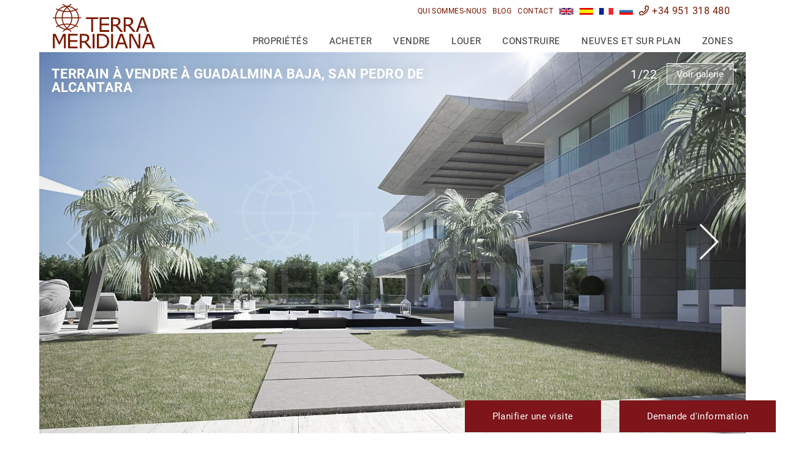

--- FILE ---
content_type: text/html;charset=UTF-8
request_url: https://www.terrameridiana.com/fr-TMXP0901_terrain-guadalmina+baja-san+pedro+de+alcantara.html
body_size: 20874
content:
<!doctype html> <html lang="fr"> <head> <meta charset="utf-8"> <meta http-equiv="X-UA-Compatible" content="IE=edge"> <meta name="viewport" content="width=device-width, initial-scale=1"> <meta name="mobile-web-app-capable" content="yes"> <link rel="shortcut icon" href="/favicon.ico" /> <meta name="apple-mobile-web-app-capable" content="yes"> <meta name="apple-mobile-web-app-status-bar-style" content="black"> <meta name="apple-mobile-web-app-title" content="Terra Meridiana"> <meta name="msapplication-TileColor" content="#00c3b3"> <link rel="preconnect" href="https://media.inmobalia.com/"> <link rel='dns-prefetch' href='https://media.inmobalia.com/' /> <style type="text/css">

/* roboto-300 - latin_cyrillic */
@font-face {
  font-family: 'Roboto';
  font-style: normal;
  font-display: swap;
  font-weight: 300;
  src: url('/src/fonts/roboto-v27-latin_cyrillic-300.eot'); /* IE9 Compat Modes */
  src: local(''),
       url('/src/fonts/roboto-v27-latin_cyrillic-300.eot?#iefix') format('embedded-opentype'), /* IE6-IE8 */
       url('/src/fonts/roboto-v27-latin_cyrillic-300.woff2') format('woff2'), /* Super Modern Browsers */
       url('/src/fonts/roboto-v27-latin_cyrillic-300.woff') format('woff'), /* Modern Browsers */
       url('/src/fonts/roboto-v27-latin_cyrillic-300.ttf') format('truetype'), /* Safari, Android, iOS */
       url('/src/fonts/roboto-v27-latin_cyrillic-300.svg#Roboto') format('svg'); /* Legacy iOS */
}

/* roboto-300italic - latin_cyrillic */
@font-face {
  font-family: 'Roboto';
  font-style: italic;
  font-display: swap;
  font-weight: 300;
  src: url('/src/fonts/roboto-v27-latin_cyrillic-300italic.eot'); /* IE9 Compat Modes */
  src: local(''),
       url('/src/fonts/roboto-v27-latin_cyrillic-300italic.eot?#iefix') format('embedded-opentype'), /* IE6-IE8 */
       url('/src/fonts/roboto-v27-latin_cyrillic-300italic.woff2') format('woff2'), /* Super Modern Browsers */
       url('/src/fonts/roboto-v27-latin_cyrillic-300italic.woff') format('woff'), /* Modern Browsers */
       url('/src/fonts/roboto-v27-latin_cyrillic-300italic.ttf') format('truetype'), /* Safari, Android, iOS */
       url('/src/fonts/roboto-v27-latin_cyrillic-300italic.svg#Roboto') format('svg'); /* Legacy iOS */
}

/* roboto-regular - latin_cyrillic */
@font-face {
  font-family: 'Roboto';
  font-style: normal;
  font-display: swap;
  font-weight: 400;
  src: url('/src/fonts/roboto-v27-latin_cyrillic-regular.eot'); /* IE9 Compat Modes */
  src: local(''),
       url('/src/fonts/roboto-v27-latin_cyrillic-regular.eot?#iefix') format('embedded-opentype'), /* IE6-IE8 */
       url('/src/fonts/roboto-v27-latin_cyrillic-regular.woff2') format('woff2'), /* Super Modern Browsers */
       url('/src/fonts/roboto-v27-latin_cyrillic-regular.woff') format('woff'), /* Modern Browsers */
       url('/src/fonts/roboto-v27-latin_cyrillic-regular.ttf') format('truetype'), /* Safari, Android, iOS */
       url('/src/fonts/roboto-v27-latin_cyrillic-regular.svg#Roboto') format('svg'); /* Legacy iOS */
}

/* roboto-italic - latin_cyrillic */
@font-face {
  font-family: 'Roboto';
  font-style: italic;
  font-display: swap;
  font-display: swap;
  font-weight: 400;
  src: url('/src/fonts/roboto-v27-latin_cyrillic-italic.eot'); /* IE9 Compat Modes */
  src: local(''),
       url('/src/fonts/roboto-v27-latin_cyrillic-italic.eot?#iefix') format('embedded-opentype'), /* IE6-IE8 */
       url('/src/fonts/roboto-v27-latin_cyrillic-italic.woff2') format('woff2'), /* Super Modern Browsers */
       url('/src/fonts/roboto-v27-latin_cyrillic-italic.woff') format('woff'), /* Modern Browsers */
       url('/src/fonts/roboto-v27-latin_cyrillic-italic.ttf') format('truetype'), /* Safari, Android, iOS */
       url('/src/fonts/roboto-v27-latin_cyrillic-italic.svg#Roboto') format('svg'); /* Legacy iOS */
}

/* roboto-700 - latin_cyrillic */
@font-face {
  font-family: 'Roboto';
  font-style: normal;
  font-display: swap;
  font-weight: 700;
  src: url('/src/fonts/roboto-v27-latin_cyrillic-700.eot'); /* IE9 Compat Modes */
  src: local(''),
       url('/src/fonts/roboto-v27-latin_cyrillic-700.eot?#iefix') format('embedded-opentype'), /* IE6-IE8 */
       url('/src/fonts/roboto-v27-latin_cyrillic-700.woff2') format('woff2'), /* Super Modern Browsers */
       url('/src/fonts/roboto-v27-latin_cyrillic-700.woff') format('woff'), /* Modern Browsers */
       url('/src/fonts/roboto-v27-latin_cyrillic-700.ttf') format('truetype'), /* Safari, Android, iOS */
       url('/src/fonts/roboto-v27-latin_cyrillic-700.svg#Roboto') format('svg'); /* Legacy iOS */
}

/* roboto-700italic - latin_cyrillic */
@font-face {
  font-family: 'Roboto';
  font-style: italic;
  font-display: swap;
  font-weight: 700;
  src: url('/src/fonts/roboto-v27-latin_cyrillic-700italic.eot'); /* IE9 Compat Modes */
  src: local(''),
       url('/src/fonts/roboto-v27-latin_cyrillic-700italic.eot?#iefix') format('embedded-opentype'), /* IE6-IE8 */
       url('/src/fonts/roboto-v27-latin_cyrillic-700italic.woff2') format('woff2'), /* Super Modern Browsers */
       url('/src/fonts/roboto-v27-latin_cyrillic-700italic.woff') format('woff'), /* Modern Browsers */
       url('/src/fonts/roboto-v27-latin_cyrillic-700italic.ttf') format('truetype'), /* Safari, Android, iOS */
       url('/src/fonts/roboto-v27-latin_cyrillic-700italic.svg#Roboto') format('svg'); /* Legacy iOS */
}

</style> <link href="/src/css/dist/bootstrap-flex.min.css?v=7" rel="stylesheet"> <link href="/src/css/dist/yamm.min.css?v=7" rel="stylesheet"> <link href="/src/css/dist/all.min.css?v=7" rel="stylesheet"> <link href="/src/css/dist/jquery.fancybox.min.css?v=7" rel="stylesheet"> <link href="/src/css/dist/slick.min.css?v=7" rel="stylesheet"> <link href="/src/css/dist/jquery.min.css?v=7" rel="stylesheet"> <link href="/src/css/dist/bootstrap-datepicker.min.css?v=7" rel="stylesheet"> <link href="/src/css/dist/royalslider.min.css?v=7" rel="stylesheet"> <link href="/src/css/dist/rs-default.min.css?v=7" rel="stylesheet"> <link href="/src/css/dist/rs-minimal-white.min.css?v=7" rel="stylesheet"> <link href="/cms/wp-content/plugins/g-business-reviews-rating/wp/css/css.min.css?v=7" rel="stylesheet"> <link href="/src/css/dist/style.min.css?v=7" rel="stylesheet"> <!--[if lt IE 9]>
  <script src="https://oss.maxcdn.com/html5shiv/3.7.2/html5shiv.min.js"></script>
  <script src="https://oss.maxcdn.com/respond/1.4.2/respond.min.js"></script>
   <style type="text/css">
      img, img.img-responsive {
     width:auto;
     height:auto;
     max-width: none;
      }
    </style>
<![endif]--> <title>Terrain de 10.000 m2 en bord de mer avec projet à vendre à Guadalmina Baja, San Pedro de Alcantara</title> <meta name="description" content="Terrain à vendre à Guadalmina Baja, San Pedro de Alcantara. Dans la très prisée Guadalmina Baja à San Pedro de Alcantara, cette grande parcelle ..." /> <link rel="canonical" href="https://www.terrameridiana.com/fr-TMXP0901_terrain-guadalmina+baja-san+pedro+de+alcantara.html" /> <link rel="alternate" hreflang="en" href="https://www.terrameridiana.com/ref-TMXP0901_plot-guadalmina+baja-san+pedro+de+alcantara.html" /> <link rel="alternate" hreflang="es" href="https://www.terrameridiana.com/es-TMXP0901_parcela-guadalmina+baja-san+pedro+de+alcantara.html" /> <link rel="alternate" hreflang="fr" href="https://www.terrameridiana.com/fr-TMXP0901_terrain-guadalmina+baja-san+pedro+de+alcantara.html" /> <link rel="alternate" hreflang="ru" href="https://www.terrameridiana.com/ru-TMXP0901_zemelnyy+uchastok-guadalmina+baja-san+pedro+de+alkantara.html" /> <link rel="amphtml" href="https://www.terrameridiana.com/amp-fr-TMXP0901_terrain-guadalmina+baja-san+pedro+de+alcantara.html"/> <meta name="robots" content="index,follow,noodp,noydir" /> <meta property="fb:admins" content="699702977"/> <meta name="twitter:card" content="summary_large_image"> <meta name="twitter:site" content="@terrameridiana"> <meta name="twitter:title" content="Terrain de 10.000 m2 en bord de mer avec projet à vendre à Guadalmina Baja, San Pedro de Alcantara"> <meta name="twitter:description" content="Terrain à vendre à Guadalmina Baja, San Pedro de Alcantara. Dans la très prisée Guadalmina Baja à San Pedro de Alcantara, cette grande parcelle ..."> <meta name="twitter:creator" content="@terrameridiana"> <meta name="twitter:image" content="https://media.inmobalia.com/imgV1/B98Le8~d7M9k3DegigWkzHXQlgzMFGqGJJp6ZRUcpX033lqadFBp2i4GGW4X2J1jIJ9Pwc6GsJX5cPSaC8Y5L~[base64].jpg"> <meta property="og:locale" content="fr_FR" /> <meta property="og:title" content="Terrain de 10.000 m2 en bord de mer avec projet à vendre à Guadalmina Baja, San Pedro de Alcantara" /> <meta property="og:type" content="website" /> <meta property="og:url" content="https://www.terrameridiana.com/fr-TMXP0901_terrain-guadalmina+baja-san+pedro+de+alcantara.html" /> <meta property="og:image" content="https://media.inmobalia.com/imgV1/B98Le8~d7M9k3DegigWkzHXQlgzMFGqGJJp6ZRUcpX033lqadFBp2i4GGW4X2J1jIJ9Pwc6GsJX5cPSaC8Y5L~[base64].jpg" /> <meta property="og:description" content="Terrain à vendre à Guadalmina Baja, San Pedro de Alcantara. Dans la très prisée Guadalmina Baja à San Pedro de Alcantara, cette grande parcelle ..." /> <meta property="og:site_name" content="Terra Meridiana" /> <meta name="thumbnail" content="https://media.inmobalia.com/imgV1/B98Le8~d7M9k3DegigWkzHXQlgzMFGqGJJp6ZRUcpX033lqadFBp2i4GGW4X2J1jIJ9Pwc6GsJX5cPSaC8Y5L~[base64].jpg" /> <script src="/src/js/dist/jquery.min.js?v=7" defer></script> <script src="/src/js/dist/jquery-ui.min.js?v=7" defer></script> <script src="/src/js/dist/jquery.easing.min.js?v=7" defer></script> <script src="/src/js/dist/tether.min.js?v=7" defer></script> <script src="/src/js/dist/bootstrap.min.js?v=7" defer></script> <script src="/src/js/dist/ofi.min.js?v=7" defer></script> <script src="/src/js/dist/jquery.mmenu.all.min.js?v=7" defer></script> <script src="/src/js/dist/headroom.min.js?v=7" defer></script> <script src="/src/js/dist/jQuery.headroom.min.js?v=7" defer></script> <script src="/src/js/dist/lazysizes.min.js?v=7" defer></script> <script src="/src/js/dist/jquery-lazyload.min.js?v=7" defer></script> <script src="/src/js/dist/inm_portfolio.min.js?v=7" defer></script> <script src="/src/js/dist/inmoba.min.js?v=7" defer></script> <script src="/src/js/dist/inm.min.js?v=7" defer></script> <script src="/cms/wp-content/plugins/g-business-reviews-rating/wp/js/js.js" defer></script> <script type="application/ld+json">
			{
				"@context": "http://schema.org",
				"@type": "BreadcrumbList",
				"itemListElement": [
					{
				    "@type": "ListItem",
				    "position": 1,
				    "item": "https://www.terrameridiana.com/proprietes/",
				    "name": "Proprietes"
				  }, {
				    "@type": "ListItem",
				    "position": 2,
				    "item": "https://www.terrameridiana.com/proprietes/san+pedro+de+alcantara/",
				    "name": "San Pedro De Alcantara"
				  }, {
				    "@type": "ListItem",
				    "position": 3,
				    "item": "https://www.terrameridiana.com/proprietes/san+pedro+de+alcantara-guadalmina+baja/",
				    "name": "Guadalmina Baja"
				  }, {
				    "@type": "ListItem",
				    "position": 4,
				    "item": "https://www.terrameridiana.com/proprietes/san+pedro+de+alcantara-guadalmina+baja-terrain/",
				    "name": "Terrain"
				  }, {
				    "@type": "ListItem",
				    "position": 5,
				    "item": "https://www.terrameridiana.com/fr-TMXP0901_terrain-guadalmina+baja-san+pedro+de+alcantara.html",
				    "name": "TMXP0901"
				  } 
				]
			}
		</script> <script async src="https://www.googletagmanager.com/gtag/js?id=G-5MBG0TCJQ5"></script> <script>
  window.dataLayer = window.dataLayer || [];
  function gtag(){dataLayer.push(arguments);}
  gtag('js', new Date());

  gtag('config', 'UA-73208618-1');//antiguo
  gtag('config', 'G-5MBG0TCJQ5');
</script> </head> <body class="property"> <div class="body-wrap"> <header id="header" class="Fixed"> <div class="d-none"> <nav id="mobile-menu" class="hidden-lg-up"> <ul> <li><a href="#" rel="nofollow">Acheter</a> <ul> <li class="important"><a href="/proprietes/" class="text-normal">Chercher une propriété</a></li> <li><a href="/proprietes/borddemer/">Propriété en front de mer</a></li> <li><a href="/project/">Résidences récentes</a></li> <li><a href="/proprietes/luxe/">Propriété de luxe à vendre</a></li> <li><a href="/proprietes/lotissement+ferme/">Lotissements sécurisés</a></li> <li><a href="/contacter/">Demander à un chercheur de propriété</a></li> <li><a href="#" rel="nofollow">Base de données</a> <ul> <li><a href="/fr/guides/acheteurs/">Lire notre guide acheteur</a></li> <li><a href="/fr/guides/acheteurs/taxes-dachat/">Taxes d’achat en Espagne</a></li> <li><a href="/fr/guides/acheteurs/cout-propriete/">Coûts associés pour les propriétaires</a></li> <li><a href="/fr/guides/acheteurs/hypothecaires/">Conseils crédits immobiliers espagnols</a></li> <li><a href="/fr/guides/acheteurs/virements-bancaires/">Transferts d’argent</a></li> <li><a href="/fr/guides/acheteurs/etudes-sur-proprietes/">Enquêtes immobilières en Espagne</a></li> <li><a href="/fr/guides/acheteurs/pourquoi-vaut-il-mieux-navoir-recours-qua-un-agent/">Pourquoi utiliser un seul agent</a></li> </ul> </li> <li><a href="#" rel="nofollow">Services Après-vente</a> <ul> <li><a href="/fr/service-apres-vente/renovations-proprietes/">Rénovations de maisons</a></li> <li><a href="/fr/service-apres-vente/architecture-interieur/">Décoration intérieure</a></li> <li><a href="/fr/service-apres-vente/assurer-bien/">Assurer votre maison</a></li> <li><a href="/fr/service-apres-vente/raccordements-aux-services-publics/">Raccordements effectués</a></li> <li><a href="/fr/service-apres-vente/gestion-propriete/">Gestion de propriété</a></li> </ul> </li> </ul> </li> <li> <a href="#" rel="nofollow">Vendre</a> <ul> <li class="important"><a href="/fr/estimer-propriete/">Estimer votre propriété</a></li> <li><a href="/fr/guides/vendeurs/">Lire notre guide vendeur</a></li> <li><a href="/fr/guides/vendeurs/taxes-vente/">Taxes et frais de vente</a></li> <li><a href="/fr/guides/vendeurs/processus-vente/">Le processus de vente</a></li> <li><a href="/fr/guides/vendeurs/documents-dont-nous-avons-besoin/">Documents nécessaires</a></li> <li><a href="/fr/guides/vendeurs/frais-contrats/">Frais et contrats</a></li> <li><a href="/fr/guides/vendeurs/conseils-pour-une-vente-reussie/">Conseils pour une vente réussie</a></li> <li><a href="#" rel="nofollow">Pourquoi choisir Terra Meridiana</a> <ul> <li><a href="/fr/qui-sommes-nous/">En savoir plus sur Terra Meridiana</a></li> <li><a href="/fr/commercialiser-bien/">Publiez votre propriété avec Terra Meridiana</a></li> <li><a href="/fr/photographier-votre-propiete/">Photographier votre propriété</a></li> <li><a href="/fr/avantages-lexclusivite-terra-meridiana/">Avantage de l’exclusivité TM</a></li> <li><a href="/proprietes/vendu/">Vendu par Terra Meridiana</a></li> </ul> </li> </ul> </li> <li><a href="#" rel="nofollow">Louer</a> <ul> <li class="important"><a href="/location/" class="text-normal">Recherche d’une location</a></li> <li><a href="/location/vacances/">Locations touristiques</a></li> <li><a href="/location/long+terme/">Locations long terme</a></li> <li><a href="/contacter/">Demander à un chercheur de locations</a></li> <li><a href="#" rel="nofollow">Information pour les Propriétaires</a> <ul> <li><a href="/fr/guides/proprietaire-locations/">Guide du propriétaire pour les locations de longue durée</a></li> <li><a href="/fr/guides/proprietaire-locations-courte-duree/">Guide du propriétaire pour les locations de courte durée</a></li> <li><a href="/fr/guides/proprietaire-locations/liste-controle/">Liste de contrôle des locations pour les propriétaires</a></li> <li><a href="/fr/guides/proprietaire-locations/assurer/">Assurer votre propriété pour la location</a></li> <li><a href="/fr/guides/proprietaire-locations/taxes/">Taxes et frais pour les propriétaires</a></li> </ul> </li> <li><a href="#" rel="nofollow">Information pour les Locataires</a> <ul> <li><a href="/fr/service-apres-vente/renovations-proprietes/">Rénovations de maisons</a></li> <li><a href="/fr/guides/locataire-baux/">Guide du locataire pour les baux de longue durée</a></li> <li><a href="/fr/guides/locataire-baux/liste-controle/">Liste de contrôle de location pour les locataires</a></li> <li><a href="/fr/guides/locataire-baux/assurer/">Assurer un bien lors d'une location</a></li> </ul> </li> </ul> </li> <li> <a href="#" rel="nofollow">Construire</a> <ul> <li class="important"><a href="/contacter/">Demander à un expert</a></li> <li><a href="/fr/guides/construir/">Quand faut-il mieux construire qu’acheter</a></li> <li><a href="/fr/guides/construir/acheter-terrain/">Acheter un terrain</a></li> <li><a href="/fr/guides/construir/choisir-architecte/">Choisir un architecte</a></li> <li><a href="/fr/guides/construir/choisir-constructeur/">Choisir un constructeur</a></li> <li><a href="/fr/guides/construir/permis-construire/">Licences de construction</a></li> <li><a href="/fr/guides/construir/management-projet/">Gestion de projet</a></li> <li><a href="/fr/guides/construir/defauts-construction-vices/">Défaut et vices de construction</a></li> <li><a href="/fr/casestudies/">Voir toutes les études de cas</a></li> <li><a href="/proprietes/opportunites+developpement/">Opportunités de développement</a></li> </ul> </li> <li> <a href="#" rel="nofollow">Neuves et sur plan</a> <ul> <li class="important"><a href="/project/">Rechercher Résidences</a></li> <li><a href="/proprietes/opportunites+developpement/">Opportunités de développement</a></li> <li><a href="#" rel="nofollow">Nouveaux projets immobiliers  </a> <ul> </ul> </li> <li class="important"><span class="mm-title">Derniers Projets Immobiliers</span></li> <li><a href="https://www.terrameridiana.com/dfr-501-00123G_finca+cortesin-casares.html">Green 10 de Finca Cortesin</a></li> <li><a href="https://www.terrameridiana.com/dfr-501-00121G_benahavis.html">Vista Lago Residences</a></li> </ul> </li> <li> <a href="#" rel="nofollow">Zones</a> <ul> <li><a href="/fr/localisations/">Voir les principaux guides régionaux</a></li> <li> <a href="#" rel="nofollow">Guide Régions principales</a> <ul> <li><a href="/fr/localisations/benahavis/">Guide Benahavís</a></li> <li><a href="/fr/localisations/casares/">Guide Casares</a></li> <li><a href="/fr/localisations/estepona/">Guide Estepona</a></li> <li><a href="/fr/localisations/gaucin/">Guide Gaucín</a></li> <li><a href="/fr/localisations/manilva/">Guide Manilva</a></li> <li><a href="/fr/localisations/marbella/">Guide Marbella</a></li> <li><a href="/fr/localisations/ronda/">Guide Ronda</a></li> <li><a href="/fr/localisations/sotogrande/">Guide Sotogrande</a></li> </ul> </li> <li> <span class="mobile-map"> <div class="guide-map"> <img class="lazyload" src="[data-uri]" data-src="/src/images/guidesmap.jpg" usemap="#image-map" alt="Costa del Sol - Voir les principaux guides régionaux"> <map name="image-map"> <area title="Guide Ronda" href="/fr/localisations/ronda/" coords="254,33,13" shape="circle"> <area title="Guide Gaucín" href="/fr/localisations/gaucin/" coords="160,186,13" shape="circle"> <area title="Guide Casares" href="/fr/localisations/casares/" coords="190,233,13" shape="circle"> <area title="Guide Manilva" href="/fr/localisations/manilva/" coords="215,281,13" shape="circle"> <area title="Guide Sotogrande" href="/fr/localisations/sotogrande/" coords="188,338,13" shape="circle"> <area title="Guide Estepona" href="/fr/localisations/estepona/" coords="263,244,13" shape="circle"> <area title="Guide Benahavís" href="/fr/localisations/benahavis/" coords="318,182,13" shape="circle"> <area title="Guide Marbella" href="/fr/localisations/marbella/" coords="397,191,13" shape="circle"> </map> </div> <span class="map-text">Cliquez sur une localisation pour en savoir plus sur la région.</span> </span> </li> </ul> </li> <li> <a href="/fr/blog/">Blog</a> </li> <li> <a href="/fr/qui-sommes-nous/">Qui sommes-nous</a> </li> <li> <a href="/contacter/">Contact</a> </li> <li class="nav-item inm_pfl_list"> <a class="pfl_label" href="/portfolio-fr/" rel="nofollow"><span class="pfl_num ml-1 mr-1"> </span><span class="inm_pfl_list_plural"> Propriétés sélectionnées</span><span class="inm_pfl_list_singular"> Propriété sélectionnée</span></a> </li> <li class="bottom-Link langs d-flex justify-content-center"> <a class="nav-link" href="https://www.terrameridiana.com/ref-TMXP0901_plot-guadalmina+baja-san+pedro+de+alcantara.html" title="10.000 m² front line beach plot with project for sale in Guadalmina Baja, San Pedro Alcántara"> <img alt="English" class="flags" src="/src/images/en.jpg"> </a> <a class="nav-link" href="https://www.terrameridiana.com/es-TMXP0901_parcela-guadalmina+baja-san+pedro+de+alcantara.html" title="Parcela de 10.000 m² junto a la playa con proyecto en venta en Guadalmina Baja, San Pedro Alcántara"> <img alt="Español" class="flags" src="/src/images/es.jpg"> </a> <a class="nav-link" href="https://www.terrameridiana.com/fr-TMXP0901_terrain-guadalmina+baja-san+pedro+de+alcantara.html" title="Terrain de 10.000 m2 en bord de mer avec projet à vendre à Guadalmina Baja, San Pedro de Alcantara"> <img alt="Français" class="flags" src="/src/images/fr.jpg"> </a> <a class="nav-link" href="https://www.terrameridiana.com/ru-TMXP0901_zemelnyy+uchastok-guadalmina+baja-san+pedro+de+alkantara.html" title="Земельный участок на продажу в Guadalmina Baja, Сан Педро де Алькантара"> <img alt="Русский" class="flags" src="/src/images/ru.jpg"> </a> <li class="bottom-Link"> <a href="tel:+34951318480" rel="nofollow"><i class="far fa-phone"></i>+34 951 318 480</a> </li> </ul> </nav> </div> <nav class="preheader hidden-md-down"> <div class="container"> <ul class="list-inline text-right d-flex justify-content-end m-0 relative"> <li class="nav-item inm_pfl_list"> <a class="pfl_label" href="/portfolio-fr/" rel="nofollow"><span class="pfl_num ml-1 mr-1"> </span><span class="inm_pfl_list_plural"> Propriétés sélectionnées</span><span class="inm_pfl_list_singular"> Propriété sélectionnée</span></a> </li> <li class="nav-item"> <a class="nav-link grey" href="/fr/qui-sommes-nous/">Qui sommes-nous</a> </li> <li class="nav-item"> <a class="nav-link grey" href="/fr/blog/">Blog</a> </li> <li class="nav-item"> <a class="nav-link grey" href="/contacter/">Contact</a> </li> <li class="nav-item lang"> <a class="nav-link" href="https://www.terrameridiana.com/ref-TMXP0901_plot-guadalmina+baja-san+pedro+de+alcantara.html" title="10.000 m² front line beach plot with project for sale in Guadalmina Baja, San Pedro Alcántara"> <img alt="English" class="flags" src="/src/images/en.jpg"> </a> </li> <li class="nav-item lang"> <a class="nav-link" href="https://www.terrameridiana.com/es-TMXP0901_parcela-guadalmina+baja-san+pedro+de+alcantara.html" title="Parcela de 10.000 m² junto a la playa con proyecto en venta en Guadalmina Baja, San Pedro Alcántara"> <img alt="Español" class="flags" src="/src/images/es.jpg"> </a> </li> <li class="nav-item lang"> <a class="nav-link" href="https://www.terrameridiana.com/fr-TMXP0901_terrain-guadalmina+baja-san+pedro+de+alcantara.html" title="Terrain de 10.000 m2 en bord de mer avec projet à vendre à Guadalmina Baja, San Pedro de Alcantara"> <img alt="Français" class="flags" src="/src/images/fr.jpg"> </a> </li> <li class="nav-item lang"> <a class="nav-link" href="https://www.terrameridiana.com/ru-TMXP0901_zemelnyy+uchastok-guadalmina+baja-san+pedro+de+alkantara.html" title="Земельный участок на продажу в Guadalmina Baja, Сан Педро де Алькантара"> <img alt="Русский" class="flags" src="/src/images/ru.jpg"> </a> </li> <li class="nav-item header-tel"> <a class="nav-link" href="tel:+34951318480" rel="nofollow"><i class="far fa-phone"></i> +34 951 318 480</a> </li> </ul> </div> </nav> <nav class="postheader navbar yamm"> <div class="container"> <a class="navbar-brand" href="/fr/"> <img src="/src/images/terrameridiana-tl.svg" alt="Terra Meridiana Real Estate"> </a> <button id="searchLauncher" class="searchLauncher hidden-lg-up" type="button" data-target="/proprietes/"> <i class="fa fa-search"></i> </button> <button id="menuLauncher" class="hamburger hamburger--collapse hidden-lg-up" type="button"> <span class="hamburger-box"> <span class="hamburger-inner"></span> </span> <span class="badge pfl_mob hidden-lg-up">0</span> </button> <ul id="desktop-menu" class="nav navbar-nav"> <li class="nav-item"> <a class="nav-link" href="/proprietes/">Propriétés</a> </li> <li class="nav-item dropdown yamm-fw"> <a id="test" class="nav-link dropdown-toggle" href="#" rel="nofollow" data-toggle="dropdown" aria-haspopup="true" aria-expanded="false">Acheter</a> <div class="dropdown-menu"> <div class="row"> <div class="col-lg-4 menu-bkg"> <div class="menu-bkg-top search"> <strong class="big-title text-capitalize">Recherche <br> de propriété</strong> <a class="btn btn-primary btn-image" href="/proprietes/">Chercher une propriété</a> </div> <div class="menu-bkg-bottom"> <a class="text-uppercase" href="/proprietes/borddemer/">Propriété en front de mer</a> <a class="text-uppercase" href="/proprietes/luxe/">Propriété de luxe à vendre</a> <a class="text-uppercase" href="/proprietes/lotissement+ferme/">Lotissements sécurisés</a> <a class="text-uppercase" href="/contacter/">Demander à un expert</a> <div class="lister-box d-flex"> <div> <img class="imageFit" src="/src/images/lister/theo-adam.jpg" loading="lazy" alt="Adam & Theodora"> </div> <div class="d-flex flex-column p-2 p-xl-3"> <strong>Adam & Theodora</strong> <span>Consultants propriété</span> <a class="text-capitalize" href="mailto:info@terrameridiana.com" rel="nofollow"><i class="far fa-at"></i> Email</a> <a href="tel:+34951318480" rel="nofollow"><i class="far fa-phone"></i> +34 951 318 480</a> </div> </div> </div> </div> <div class="col-lg-4"> <div class="p-4 p-xl-5"> <strong class="big-title">Base de données</strong> <a class="text-uppercase" href="/fr/guides/acheteurs/">Lire notre guide acheteur</a> <p>Guide rapide en 10 étapes pour acheter une propriété en Espagne, notamment sur la Costa del Sol.</p> <p>Découvrez d’autre facteurs importants lorsque vous décidez d’acheter une propriété en Espagne.</p> <a href="/fr/guides/acheteurs/taxes-dachat/">Taxes d’achat en Espagne</a> <a href="/fr/guides/acheteurs/cout-propriete/">Coûts associés pour les propriétaires</a> <a href="/fr/guides/acheteurs/hypothecaires/">Conseils crédits immobiliers espagnols</a> <a href="/fr/guides/acheteurs/virements-bancaires/">Transferts d’argent</a> <a href="/fr/guides/acheteurs/etudes-sur-proprietes/">Enquêtes immobilières en Espagne</a> <a href="/fr/guides/acheteurs/pourquoi-vaut-il-mieux-navoir-recours-qua-un-agent/">Pourquoi utiliser un seul agent</a> </div> </div> <div class="col-lg-4"> <div class="p-4 p-xl-5"> <strong class="big-title">Services Après-vente</strong> <p>Nous pouvons vous aider de plusieurs façons grâce à notre personnel qualifié et un réseau de collaborateurs minutieusement sélectionnés et ce, depuis de nombreuses années.</p> <a href="/fr/service-apres-vente/renovations-proprietes/">Rénovations de maisons</a> <a href="/fr/service-apres-vente/architecture-interieur/">Décoration intérieure</a> <a href="/fr/service-apres-vente/assurer-bien/">Assurer votre maison</a> <a href="/fr/service-apres-vente/raccordements-aux-services-publics/">Raccordements effectués</a> <a href="/fr/service-apres-vente/gestion-propriete/">Gestion de propriété</a> </div> </div> </div> </div> </li> <li class="nav-item dropdown yamm-fw"> <a class="nav-link dropdown-toggle" href="#" rel="nofollow" data-toggle="dropdown" aria-haspopup="true" aria-expanded="false">Vendre</a> <div class="dropdown-menu"> <div class="row"> <div class="col-lg-4 menu-bkg"> <div class="menu-bkg-top value"> <strong class="big-title">Estimer ma<br> propriété </strong> <a class="btn btn-primary" href="/fr/estimer-propriete/">Estimer votre propriété</a> </div> <div class="menu-bkg-bottom"> <p>N’hésitez pas à parcourir notre base de données pour trouver des informations utiles pour la vente. Si vous avez besoin d’aide ou ne trouvez pas ce que vous cherchez, veuillez nous contacter. <a class="d-inline text-underline text-lowercase" href="/contacter/">Contact</a></p> <div class="lister-box d-flex"> <div> <img class="imageFit" src="/src/images/lister/theodora.jpg" loading="lazy" alt="Theodora Delville | Consultant propriété"> </div> <div class="d-flex flex-column p-2 p-xl-3"> <strong>Theodora</strong> <span>Consultant propriété</span> <a class="text-capitalize" href="mailto:theodora@terrameridiana.com" rel="nofollow"><i class="far fa-at"></i> Email</a> <a href="tel:+34951318480" rel="nofollow"><i class="far fa-phone"></i>  +34 951 318 480</a> </div> </div> </div> </div> <div class="col-lg-4"> <div class="p-4 p-xl-5"> <strong class="big-title">Base de données</strong> <a class="text-uppercase" href="/fr/guides/vendeurs/">Lire notre guide vendeur</a> <p>Un guide A-B-C avec les points essentiels à connaître pour de la vente de votre propriété en Espagne.</p> <a href="/fr/guides/vendeurs/taxes-vente/">Taxes et frais de vente</a> <a href="/fr/guides/vendeurs/processus-vente/">Le processus de vente</a> <p>Evitez les surprises après la vente de votre maison sur la Costa del Sol.</p> <a href="/fr/guides/vendeurs/documents-dont-nous-avons-besoin/">Documents nécessaires</a> <a href="/fr/guides/vendeurs/frais-contrats/">Frais et contrats</a> <a href="/fr/guides/vendeurs/conseils-pour-une-vente-reussie/">Conseils pour une vente réussie</a> </div> </div> <div class="col-lg-4"> <div class="p-4 p-xl-5"> <strong class="big-title">Pourquoi choisir Terra Meridiana</strong> <p>Choisir le bon agent immobilier pour vendre votre propriété sur la Costa del Sol est généralement synonyme d’un processus de vente plus rapide, plus sécurisé et mieux documenté. Au cours des dernières décennies, nous avons aidé des centaines d’ex-propriétaires de la Costa del Sol.</p> <a href="/fr/qui-sommes-nous/">En savoir plus sur Terra Meridiana</a> <a href="/fr/commercialiser-bien/">Publiez votre propriété avec Terra Meridiana</a> <a href="/fr/photographier-votre-propiete/">Photographier votre propriété</a> <a href="/fr/avantages-lexclusivite-terra-meridiana/">Avantage de l’exclusivité TM</a> </div> </div> </div> </div> </li> <li class="nav-item dropdown yamm-fw"> <a class="nav-link dropdown-toggle" href="#" rel="nofollow" data-toggle="dropdown" aria-haspopup="true" aria-expanded="false">Louer</a> <div class="dropdown-menu"> <div class="row"> <div class="col-lg-4 menu-bkg"> <div class="menu-bkg-top search"> <strong class="big-title text-capitalize">recherche <br> de locations</strong> <a class="btn btn-primary btn-image" href="/location/">Recherche d’une location</a> </div> <div class="menu-bkg-bottom"> <a class="text-uppercase" href="/location/vacances/">Locations touristiques</a> <a class="text-uppercase" href="/location/long+terme/">Locations long terme</a> <p>Contactez Alex, notre spécialiste en locations de longue et courtes durées. Que vous soyez à la recherche d’une location ou que vous souhaitiez louer votre bien immobilier, Alex est en mesure de vous aider.</p> <div class="lister-box d-flex"> <div> <img class="imageFit" src="/src/images/lister/alex.jpg" loading="lazy" alt="Alex Salazar | Consultant propriété"> </div> <div class="d-flex flex-column p-2 p-xl-3"> <strong>Alex</strong> <span>Spécialiste en locations</span> <a class="text-capitalize" href="mailto:alex@terrameridiana.com" rel="nofollow"><i class="far fa-at"></i> Email</a> <a href="tel:+34951318480" rel="nofollow"><i class="far fa-phone"></i>  +34 951 318 480</a> </div> </div> </div> </div> <div class="col-lg-4"> <div class="p-4 p-xl-5"> <strong class="big-title">Information pour les Propriétaires</strong> <p>Ce guide répond à la plupart des questions habituelles posées par les propriétaires et les investisseurs et offre des conseils utiles qui vous aideront à décider si vous louer ou non votre propriété.</p> <a class="text-uppercase" href="/fr/guides/proprietaire-locations/">Guide du propriétaire pour les locations de longue durée</a> <a href="/fr/guides/proprietaire-locations-courte-duree/">Guide du propriétaire pour les locations de courte durée</a> <a href="/fr/guides/proprietaire-locations/liste-controle/">Liste de contrôle des locations pour les propriétaires</a> <a href="/fr/guides/proprietaire-locations/assurer/">Assurer votre propriété pour la location</a> <a href="/fr/guides/proprietaire-locations/taxes/">Taxes et frais pour les propriétaires</a> </div> </div> <div class="col-lg-4"> <div class="p-4 p-xl-5"> <strong class="big-title">Information pour les Locataires</strong> <p>Si vous louer une propriété en Espagne comme résidence principale ou si vous avez le projet de vous installer ici pour y vivre de manière permanente mais sans vouloir acheter (du moins pour l’instant), ce guide pratique peut vous aider à louer votre prochaine maison.</p> <a href="/fr/guides/locataire-baux/">Guide du locataire pour les baux de longue durée</a> <a href="/fr/guides/locataire-baux/liste-controle/">Liste de contrôle de location pour les locataires</a> <a href="/fr/guides/locataire-baux/assurer/">Assurer un bien lors d'une location</a> </div> </div> </div> </div> </li> <li class="nav-item dropdown yamm-fw"> <a class="nav-link dropdown-toggle" href="#" rel="nofollow" data-toggle="dropdown" aria-haspopup="true" aria-expanded="false">Construire</a> <div class="dropdown-menu"> <div class="row"> <div class="col-md-4 menu-bkg"> <div class="menu-bkg-top green"> <strong class="big-title">Construire VS <br> acheter ?</strong> <p class="mb-3">Construire votre maison sur la Costa del Sol plutôt que d’en acheter une déjà existante est une décision très personnelle qui nécessite des conseils avisés de la part d’un spécialiste immobilier de la région.</p> <a href="/fr/guides/construir/">Lire : Quand faut-il mieux construire qu’acheter</a> </div> <div class="menu-bkg-bottom green"> <p>Nous avons géré avec brio des projets immobiliers incroyables sur la Costa del Sol</p> <div class="lister-box d-flex"> <div> <img class="imageFit" src="/src/images/lister/theodora.jpg" loading="lazy" alt="Theodora Delville"> </div> <div class="d-flex flex-column p-2 p-xl-3"> <strong class="mb-3">Vous souhaitez investir ?</strong> <a href="/proprietes/opportunites+developpement/">Découvrez notre sélection de nouvelles opportunités immobilières.</a> </div> </div> </div> </div> <div class="col-md-3"> <div class="p-4 p-xl-5"> <strong class="big-title">Base de données</strong> <p>Avec les bons conseils, la construction de votre maison sur la Costa del Sol peut être une expérience très satisfaisante.</p> <a href="/fr/guides/construir/acheter-terrain/">Acheter un terrain</a> <a href="/fr/guides/construir/choisir-architecte/">Choisir un architecte</a> <a href="/fr/guides/construir/choisir-constructeur/">Choisir un constructeur</a> <a href="/fr/guides/construir/permis-construire/">Licences de construction</a> <a href="/fr/guides/construir/management-projet/">Gestion de projet</a> <a href="/fr/guides/construir/defauts-construction-vices/">Défaut et vices de construction</a> <a href="/fr/guides/construir/">Quand faut-il mieux construire qu’acheter</a> <a href="/proprietes/opportunites+developpement/">Opportunités de développement</a> </div> </div> <div class="col-md-5"> <div class="p-4 p-xl-5"> <strong class="big-title">Derniers Projets</strong> <div class="card-block mb-5"> <div class="card"> <a class="card-image" href="https://www.terrameridiana.com/fr/casestudies/reform-of-a-villa-in-nueva-andalucia/"> <img class="imageFit wp-post-image" src="https://www.terrameridiana.com/cms/wp-content/uploads/2023/09/879a0c60-568e-436f-b634-3ec71205b47b-1-737x415.jpg" loading="lazy" alt="Réhabilitation d&#8217;une villa à Nueva Andalucia" > </a> <div class="card-block"> <a href="https://www.terrameridiana.com/fr/casestudies/reform-of-a-villa-in-nueva-andalucia/">Réhabilitation d&#8217;une villa à Nueva Andalucia</a> </div> </div> <div class="card"> <a class="card-image" href="https://www.terrameridiana.com/fr/casestudies/hotel-calle-caridad/"> <img class="imageFit wp-post-image" src="https://www.terrameridiana.com/cms/wp-content/uploads/2022/04/img-1517-737x553.jpg" loading="lazy" alt="Hotel Calle Caridad" > </a> <div class="card-block"> <a href="https://www.terrameridiana.com/fr/casestudies/hotel-calle-caridad/">Hotel Calle Caridad</a> </div> </div> </div> <a class="case_link d-inline btn btn-default p-3" href="/fr/casestudies/"><i class="fal fa-eye mr-2"></i>Voir toutes les études de cas</a> </div> </div> </div> </div> </li> <li class="nav-item dropdown yamm-fw"> <a class="nav-link dropdown-toggle" href="#" rel="nofollow" data-toggle="dropdown" aria-haspopup="true" aria-expanded="false">Neuves et sur plan</a> <div class="dropdown-menu"> <div class="row"> <div class="col-lg-4 menu-bkg"> <div class="menu-bkg-top yellow dev"> <strong class="big-title">Constructions neuves et <br> sur plan</strong> <a class="btn btn-primary btn-image" href="/project/">Rechercher Résidences</a> </div> <div class="menu-bkg-bottom yellow"> <p>Veuillez consulter notre sélection sur mesure de propriétés neuves et sur plan. Si vous avez besoin d’aide ou ne trouvez pas ce que vous cherchez, n’hésitez pas à nous contacter. <a class="d-inline text-underline text-lowercase" href="/contacter/">Contact</a>:</p> <div class="lister-box d-flex"> <div> <img class="imageFit" src="/src/images/lister/sandra.jpg" loading="lazy" alt="Sandra El Kholti | Nouveau spécialiste en promotion immobilière"> </div> <div class="d-flex flex-column p-2 p-xl-3"> <strong>Sandra</strong> <span>Nouveau spécialiste en promotion immobilière</span> <a class="text-capitalize" href="mailto:sandra@terrameridiana.com" rel="nofollow"><i class="far fa-at"></i> Email</a> <a href="tel:+34951318480" rel="nofollow"><i class="far fa-phone"></i>  +34 951 318 480</a> </div> </div> </div> </div> <div class="col-md-3"> <div class="p-4 p-xl-5"> <strong class="big-title">Nouveaux projets immobiliers  </strong> </div> </div> <div class="col-md-5"> <div class="p-4 p-xl-5"> <strong class="big-title">Derniers Projets Immobiliers</strong> <div class="card-block"> <div class="card"> <a class="card-image" href="https://www.terrameridiana.com/dfr-501-00123G_finca+cortesin-casares.html"> <img class="imageFit" src="//media.inmobalia.com/imgV1/B98Le8~d7Me_g_Cb7evKLc8Ub9TmZqIjPjXwA8plZtYYk0Rm6EHQLY1v5ds_cUhJwIc1f9Oj7XvxIUKKjZat6r~[base64].jpg" loading="lazy" alt="Green 10 de Finca Cortesin"/> </a> <div class="card-block"> <a href="https://www.terrameridiana.com/dfr-501-00123G_finca+cortesin-casares.html">Green 10 de Finca Cortesin</a> <p>Construction de propriétés à Finca Cortesin, Casares</p> </div> </div> <div class="card"> <a class="card-image" href="https://www.terrameridiana.com/dfr-501-00121G_benahavis.html"> <img class="imageFit" src="//media.inmobalia.com/imgV1/B98Le8~d7Me_g_Cb7evKLc8Ub9TmZqIjPjXwA8plZtYYk0Rm6EHQLY1v5ds_cUhJwIc1f9Oj7XvxIUKKjZat6r~CMYBTsnyE2mZgPUdPv9Fr~HBP2Bc70qb417hWD4adHwV048QJ0WvqEhLe2wbE_RHfVQ~E701u19_KWFLAXH2~WfVe1p2WJuLNVk_JVCXUgTysZzddsq4LDXT3rLFMUO3tWA9ansfdf95EaYyqDFz91qUB75u5gnbMbshBSG22EPBJXgFuUGmi03uecTRjQs9qah9yB~0LSX3_fcyEqHolTTF8IE1bAI8gJouiichR.jpg" loading="lazy" alt="Vista Lago Residences"/> </a> <div class="card-block"> <a href="https://www.terrameridiana.com/dfr-501-00121G_benahavis.html">Vista Lago Residences</a> <p>Un nouveau développement de luxe de 18 maisons ...</p> </div> </div> </div> <a href="/project/">Voir tous les nouveaux projets immobiliers</a> </div> </div> </div> </div> </li> <li class="nav-item dropdown yamm-fw"> <a class="nav-link dropdown-toggle" href="#" rel="nofollow" data-toggle="dropdown" aria-haspopup="true" aria-expanded="false">Zones</a> <div class="dropdown-menu"> <div class="row d-flex"> <div class="col-md-4 col-xl-3 menu-bkg"> <div class="menu-bkg-top"> <strong class="big-title">Explorer <br> la Costa del Sol</strong> <p class="mb-3">L’emplacement, l’emplacement, l’emplacement ! Choisir le bon emplacement est la première étape pour trouver la propriété qu’il vous fait, et c’est un élément clé de notre service unique de recherche de propriété</p> <a class="btn btn-primary" href="/fr/localisations/">Voir les principaux guides régionaux</a> </div> <div class="menu-bkg-bottom"> <a href="/contacter/">Demander à un expert</a> </div> </div> <div class="col-md-8 col-xl-9 column-map relative"> <div class="guide-map"> <img class="lazyload" src="[data-uri]" data-src="/src/images/guidesmap.jpg" usemap="#image-map" alt="Costa del Sol - Voir les principaux guides régionaux"> <map name="image-map"> <area target="" title="Guide Ronda" href="/fr/localisations/ronda/" coords="254,33,13" shape="circle"> <area title="Guide Gaucín" href="/fr/localisations/gaucin/" coords="160,186,13" shape="circle"> <area title="Guide Casares" href="/fr/localisations/casares/" coords="190,233,13" shape="circle"> <area title="Guide Manilva" href="/fr/localisations/manilva/" coords="215,281,13" shape="circle"> <area title="Guide Sotogrande" href="/fr/localisations/sotogrande/" coords="188,338,13" shape="circle"> <area title="Guide Estepona" href="/fr/localisations/estepona/" coords="263,244,13" shape="circle"> <area title="Guide Benahavís" href="/fr/localisations/benahavis/" coords="318,182,13" shape="circle"> <area title="Guide Marbella" href="/fr/localisations/marbella/" coords="397,191,13" shape="circle"> </map> <span class="map-text">Cliquez sur une localisation pour en savoir plus sur la région.</span> </div> </div> </div> </div> </li> </ul> </div> </nav> </header> <main> <div class="container wider p-0 mb-3"> <div class="property-slider-container mb-4 fr"> <div id="property-slider" class="royalSlider property-slider rsDefault"> <img class="rsImg prev_rsImg" src="//media.inmobalia.com/imgV1/B98Le8~d7M9k3DegigWkzHXQlgzMFGqGJJp6ZRUcpX033lqadFBp2i4GGW4X2J1jIJ9Pwc6GsJX5cPSaC8Y5L~[base64].jpg" alt="Terrain de 10.000 m2 en bord de mer avec projet à vendre à Guadalmina Baja, San Pedro de Alcantara" /> <a href="//media.inmobalia.com/imgV1/B98Le8~d7M9k3DegigWkzHXQlgzMFGqGJJp6ZRUcpX033lqadFBp2i4GGW4X2J1jIJ9Pwc6GsJX5cPSaC8Y5L~JfyHaMqqxv1jtdFVPtUCh4N5Emqq6EWbCYTMfSSnaEAVMkmate6~h09QWjv0lKN~uuk019A1LqYQqANuEmKEPFKuFLm6r633HYQuCCvLt1TLEAftB2JMAXlWC_GiFzxRrWvnih27s0JF9Htx8iEljkpn6H66lxznNG~DOa6JspISV9huQQgs685mtBHFKEyAc5btdyRe55k6aGjEg5h1e6cRMTOHQbq9~luQcRNRnKPg--.jpg" class="rsImg"></a> <a href="//media.inmobalia.com/imgV1/B98Le8~d7M9k3DegigWkzHXQlgzMFGqGJJp6ZRUcpX033lqadFBp2i4GGW4X2J1jIJ9Pwc6GsJX5cPSaC8Y5L~JfyHaMqqxv1jsOj37Psx8doy41MHRzbhC53z7KXSCCo~VwXmKL9owjFMdT_6aMIJnJ~BZ5QXcgKQsx0hMaPCAWKh7TBY9koPzNOH8nAnj~910VCHsSKvCNsV061NFnQat9qH8dD_c8e9NhAGACjOsnSfKpINMVAmowUalxNJ5n9S9mBbZdmH9GfjfGw0~c8SRCipSD1ApYNXpxBdyEqH5aT30bya7Ej6DO8wkz8nUN0Q--.jpg" class="rsImg"></a> <a href="//media.inmobalia.com/imgV1/B98Le8~d7M9k3DegigWkzHXQlgzMFGqGJJp6ZRUcpX033lqadFBp2i4GGW4X2J1jIJ9Pwc6GsJX5cPSaC8Y5L~JfyHaMqqxv1jtdEtW5H1GD8oTlgL8oxMjgzL~Qi6delKqU58gp9Bm~vujlc3auJjTmyD2brcx3tTFG~k7ZmLPOdPiLJ9lEAjla6Q7FlgJyT1AJdrn5Mitr53allWgm_Adj8KbivBEI~el9KmbwtmZyKCNUTyfUdkDOGbg4oI5YdWLKxc8JPr7OnUQUSw9trguZs0taVIQ56MrKdQLXB~6xy2u~wyGSpdBJzPwPm0yzbQ--.jpg" class="rsImg"></a> <a href="//media.inmobalia.com/imgV1/B98Le8~d7M9k3DegigWkzHXQlgzMFGqGJJp6ZRUcpX033lqadFBp2i4GGW4X2J1jIJ9Pwc6GsJX5cPSaC8Y5L~[base64].jpg" class="rsImg"></a> <a href="//media.inmobalia.com/imgV1/B98Le8~d7M9k3DegigWkzHXQlgzMFGqGJJp6ZRUcpX033lqadFBp2i4GGW4X2J1jIJ9Pwc6GsJX5cPSaC8Y5L~JfyHaMqqxv1jtZplkgeE81Jm0Il8yFzQ1zFKiVc4ITzNdsucHG_ONmDiHgcahu4JBsceJf5uJWurFUXWDI3EkGlc8NUIEpMiiWo9i~KY67b3GQts1tk4h3qNnHFGwWhAdYbnzPwcppgDbgIBjV9OVg3Ov2Nuif4~T9J1MkwQwqVQP4PcDVKMwEVZGDmJXOit7GitJM0_DhmcjpYb~SETGnq6IKDDTbehZ_OmO57q5D_Q--.jpg" class="rsImg"></a> <a href="//media.inmobalia.com/imgV1/B98Le8~d7M9k3DegigWkzHXQlgzMFGqGJJp6ZRUcpX033lqadFBp2i4GGW4X2J1jIJ9Pwc6GsJX5cPSaC8Y5L~JfyHaMqqxv1jsMVWPLBDpyxn7onJW8O3Mp7DviWqIIn2LXRrsdr0BdtHFlSAcYi0jQ8ogbp6aMMXc5KemmqW~B2NJFJ7fWBTKX0MVEoC0qVSMNt4e39baGjWYap~Zt1HBspso3v4wmyQJDjOO73FlqZ27VFzNlNXJddxE3DWQpd65P8SMT9unqDYRchTgY7DuGeAfZVQYA3FDTg7j3DXEcvUqeNfS4MvMzOFwIoOWicQ--.jpg" class="rsImg"></a> <a href="//media.inmobalia.com/imgV1/B98Le8~d7M9k3DegigWkzHXQlgzMFGqGJJp6ZRUcpX033lqadFBp2i4GGW4X2J1jIJ9Pwc6GsJX5cPSaC8Y5L~JfyHaMqqxv1jsJ~jlR470HvpytPo3gU1COGcBzHIWDK_vT57sKRlnuOcCQMSSG~bj1AgWZIdtEITQNdjlP6h7BqEw6Lni85XZMMH9RmvnnE_2oUsx05sinTtu_sNcay1Hk_Wi1lSo6xyIhyN51zjq_VynyjFhkS2j0scIaKWI4WsrGE6VHKcAFstCCoZd8PPy~YpWsFX_4CMqVJ5ihMVBGI~D763FKrIX1oqis1W1M6w--.jpg" class="rsImg"></a> <a href="//media.inmobalia.com/imgV1/B98Le8~d7M9k3DegigWkzHXQlgzMFGqGJJp6ZRUcpX033lqadFBp2i4GGW4X2J1jIJ9Pwc6GsJX5cPSaC8Y5L~JfyHaMqqxv1jsCJvCznqPGFJ0n4cV275vfjwKYvUP7Dq14WGlN9NpAlBfoBd_R2fLk4KDxmKdUddmornJnsLPp4dfiHADZ2SiPLEy6nqbLxzjW2mQstRuxroCmSXX7iilpI~cNcZD02qrEWcfu1cqkqY9tCyxCJ3B5pOR5wb22yA58IvVRp8mqUWfP60DvavPMoLm67w3fu0jvQs1Y1xQOFRQMTR0lQdEhyJYwd5q7Zw--.png" class="rsImg"></a> <a href="//media.inmobalia.com/imgV1/B98Le8~d7M9k3DegigWkzHXQlgzMFGqGJJp6ZRUcpX033lqadFBp2i4GGW4X2J1jIJ9Pwc6GsJX5cPSaC8Y5L~JfyHaMqqxv1jsMD2nqPMueuQrvG~gUbeiiVRZguAM_Qe2F_nXaAK3bALw~Z93tWvay7pkbwq5y0JEGTgQL6V9pnNxDzj1H_~9h6YrsJmGCTKd4sywTwfRvFJ7~vG194djGgSlceRSOUA9ZpMncwLjPUEtU23GzWZghyGqil0CS1pi_a4Rt8DaC~Co~c3LG~bIFfFoYHBMOP0VjmoEo4hHhgf_7ynhk0e1I5sdxMGBl~g--.png" class="rsImg"></a> <a href="//media.inmobalia.com/imgV1/B98Le8~d7M9k3DegigWkzHXQlgzMFGqGJJp6ZRUcpX033lqadFBp2i4GGW4X2J1jIJ9Pwc6GsJX5cPSaC8Y5L~JfyHaMqqxv1jtYr~7M6QPQxfpuMYerhz2ykSeqZwCxP4d9aPjPixgCvFBMZJ34uUSkoaBZgESi6mp01Bk~0LxlYbpS3E5TLJFPHxX~aTMQNdnRctb~BlV~AufeG7k3QBbUnMG0ZKTl7BBE0OsiJ~o6~Uxtg9XM_G7toBiF6qJFnDai7SQ5eOK7Uzoi2CjbIaMyR_PFlmsQwOf4H_cNEpFUCv2LyQJ3ieEFKBHD1IPZcA--.png" class="rsImg"></a> <a href="//media.inmobalia.com/imgV1/B98Le8~d7M9k3DegigWkzHXQlgzMFGqGJJp6ZRUcpX033lqadFBp2i4GGW4X2J1jIJ9Pwc6GsJX5cPSaC8Y5L~JfyHaMqqxv1jtebRZ9rwVONWO8Cyft3s2rCr9lD4xLxYdQ2ShKz_ixa7tsz0NcezzYyYYookY6PB7iU6zDk9zt1hRaP_HlfjaPM4Ei_0riHaL0kyh~fa1Tkhi8XKyXe8hEfZO0zyl_Xd0b4~GEoRXwqUju9Ju5tr1A6SfupTHSBRpYZ8qPTo9ZvjLGTHpow7semvayYwCIw00CBfuij65l5nDpHtX31J3JEYfgT0huWw--.png" class="rsImg"></a> <a href="//media.inmobalia.com/imgV1/B98Le8~d7M9k3DegigWkzHXQlgzMFGqGJJp6ZRUcpX033lqadFBp2i4GGW4X2J1jIJ9Pwc6GsJX5cPSaC8Y5L~[base64].png" class="rsImg"></a> <a href="//media.inmobalia.com/imgV1/B98Le8~d7M9k3DegigWkzHXQlgzMFGqGJJp6ZRUcpX033lqadFBp2i4GGW4X2J1jIJ9Pwc6GsJX5cPSaC8Y5L~JfyHaMqqxv1jsMW741PZ9iX4cyzw3nKYJtp4wsG6YmFLcBGziUx3D0GyXlxFUBeo6IxHG6WG_XZem~iZg9vkkj4Lh7ERqbfHwmMGZa_BRoiVxDCVMQch3lTcWhUYwwkOpA7gBrtL_Dt9JIlxIPFomMPuPC_vpbcB1CpKuSNv2chASBpu~fm4Tc77065C3n5SQnH_RdQlOto0tdwHDhPiWqHtV8B1GDkStR~T9~qACsEA--.jpg" class="rsImg"></a> <a href="//media.inmobalia.com/imgV1/B98Le8~d7M9k3DegigWkzHXQlgzMFGqGJJp6ZRUcpX033lqadFBp2i4GGW4X2J1jIJ9Pwc6GsJX5cPSaC8Y5L~JfyHaMqqxv1jsNGZEfoelmcaRMIIjmquJtLUhTwhN2~arhqF6H7oNFnaBGg_UGjoHEpVnCL~imhMzvZHhyvWxGBeC4PlLwsuxL39KXy6elQqBl1nBiR04RIk7ou3klqBrFiKfHNfOnofSWIKmzCmsnil3HZAGcQcH97oLrUEopQk9MgEsl9dIN202~rtrCLl1KklmmVQM0iYsxaZy4gPucl4Smk764Kr5lLcGiR6ppFQ--.jpg" class="rsImg"></a> <a href="//media.inmobalia.com/imgV1/B98Le8~d7M9k3DegigWkzHXQlgzMFGqGJJp6ZRUcpX033lqadFBp2i4GGW4X2J1jIJ9Pwc6GsJX5cPSaC8Y5L~JfyHaMqqxv1jsCc4eBQ~xEzg03~L~[base64].jpg" class="rsImg"></a> <a href="//media.inmobalia.com/imgV1/B98Le8~d7M9k3DegigWkzHXQlgzMFGqGJJp6ZRUcpX033lqadFBp2i4GGW4X2J1jIJ9Pwc6GsJX5cPSaC8Y5L~JfyHaMqqxv1jsJ~WoajLfC3J5eVcitR_KYQV4~e7hxrRlHa~snJ_ey0hO~K3YI~NqtOsRGjJoZxhcRx72RaZKfHWrpuR9j8LldwetZS7yiwuYur_~KNkV92pxVkzu7dizEhT3qqWyB66fAkArLI0jM5~iLiyFVXuuI7OeBNDvDu2A2nKqF0Z_47UcJeikEqrQNh_M7SmokT5ID4L_bb_KSntUS8HvJ349OniL7pwbFQQ--.jpg" class="rsImg"></a> <a href="//media.inmobalia.com/imgV1/B98Le8~d7M9k3DegigWkzHXQlgzMFGqGJJp6ZRUcpX033lqadFBp2i4GGW4X2J1jIJ9Pwc6GsJX5cPSaC8Y5L~JfyHaMqqxv1jtfNn3MSlQv4MZngnZH2FQywnj66s2_BNTOII8Os3fqujsEmADHcyK8vqTWM21bYJnJxObuOr5DfVkKbiReteSO~VRQk8JORcQMgm93M_Qz3f4at_38ooae2AFExkTxTDjzhVuoMTO2pnFxByVhjbzjUn~aQG2taVCWXSV1AE5z6UUoGDxHa4yJUiMHVzPh2qBV9BuA8_s6IRGDirxl0sgEReNdO91h8Q--.jpg" class="rsImg"></a> <a href="//media.inmobalia.com/imgV1/B98Le8~d7M9k3DegigWkzHXQlgzMFGqGJJp6ZRUcpX033lqadFBp2i4GGW4X2J1jIJ9Pwc6GsJX5cPSaC8Y5L~JfyHaMqqxv1jta9HFik0_YEuZOvQZXgLUVtze3juYJIHKvWdj7X8tZDmLPQXfdCxzG2xFiVmGUMCXrh9JJ5w5ZYk84x3atKDTQKz5Qz0YPlPZuz~9L635dfynAqKhPgpuYPHnmptaV_lqb1XFi9iKm~EAfIQDPSEP4iXLyeRLkxq4Pe6OMANkzKGw4pQJq9GEmuG2pmMBKELEMHFqev_govSCqq4ZnotGFS7cvg1g0ww--.jpg" class="rsImg"></a> <a href="//media.inmobalia.com/imgV1/B98Le8~d7M9k3DegigWkzHXQlgzMFGqGJJp6ZRUcpX033lqadFBp2i4GGW4X2J1jIJ9Pwc6GsJX5cPSaC8Y5L~JfyHaMqqxv1jsLM0HXWo4x~M4PPjW0G6lKW_HI65KtTUCiLV00qGJTwt2s1kWisr_UoZrg~QtSoEeKZ0wTY8Y3zG0X2r0WIb71Q39DNn2r0mpTaUC6IJy2Qy5HYjKdREZ0p_ZK4eyviPNkXI~jODIzfxKZwV3hJv9LmXNxIOR0jUjy_hzuFDAicxfyqGFz8V2a52wLrxfzHfpS0O7Kw3xBoWEbbhFpiVdORTqoZ1qlmg--.jpg" class="rsImg"></a> <a href="//media.inmobalia.com/imgV1/B98Le8~d7M9k3DegigWkzHXQlgzMFGqGJJp6ZRUcpX033lqadFBp2i4GGW4X2J1jIJ9Pwc6GsJX5cPSaC8Y5L~JfyHaMqqxv1jsJqvJZZZUSYhuiDpkAle4fCc3hUFjZl97xm5U3phY9V_eQKyj2AJh2RjOSBpqfYp9A6SslSEznNBKarwd1R15K_OgUpicI7f2nCTWaWnK5pLTfjWao0vuUTyWvfFuOENzLo~qMVkhjW1XrwyV1ysvprlBmPdN49Y_rp79~vWA~1cmvrCb_fvLxNsJZe4l5923OjpO2ZKAdAK6BHrEoa~QtUNKDz0CPTA--.jpg" class="rsImg"></a> <a href="//media.inmobalia.com/imgV1/B98Le8~d7M9k3DegigWkzHXQlgzMFGqGJJp6ZRUcpX033lqadFBp2i4GGW4X2J1jIJ9Pwc6GsJX5cPSaC8Y5L~[base64].jpg" class="rsImg"></a> </div> <div class="slider-text">
	Terrain à vendre à Guadalmina Baja, San Pedro de Alcantara
</div> <div class="rsFullscreenBtn"> <div class="rsFullscreenIcn"> <button data-launcher="fancybox" class="btn btn-outline-secondary">Voir galerie</button> </div> </div> <a class="btn btn-outline-primary btn-back back-to-result d-none" href="#" rel="nofollow"> <span class="d-none d-sm-block">Retour aux résultats</span> <span class="d-block d-sm-none"><i class="far fa-arrow-to-left"></i></span> </a> </div> </div> <div class="container wider intro-property mb-4"> <div class="row"> <div class="col-lg-8 col-xl-9 pr-xl-3"> <div class="content-stretch main_content_text"> <div class="intro-property mb-5"> <div class="prop-box"> <h1 class="text-uppercase font-weight-bold">Terrain de 10.000 m2 en bord de mer avec projet à vendre à Guadalmina Baja, San Pedro de Alcantara</h1> <div class="d-flex justify-content-center align-items-center mb-4"> <span class="prop-price"> <span class="price sale">
								18.000.000 &euro; 	</span> </span> </div> <ul class="prop-details list-unstyled d-flex align-items-center justify-content-center flex-wrap mb-5"> <li>
																																	TMXP0901<small class="d-block">Réf.</small> </li> <li>10.000 m&sup2;<small class="d-block">Terrain</small></li> </ul> </div> </div> <p>													Dans la très prisée Guadalmina Baja à San Pedro de Alcantara, cette grande parcelle est nouvelle sur le marché et idéale pour les investisseurs à la recherche d&#8217;un rendement élevé. Des plans de conception contemporaine sont disponibles avec 25 % de la capacité de construction pour 3-4 villas individuelles sur mesure. Il est également possible de construire une seule villa. Avec une capacité de construction de 25 %, la surface maximale de construction est de 2 520 m² au-dessus du sol (la taille du terrain est de 10 083 m²).</p> <p>Il s&#8217;agit d&#8217;un excellent investissement pour les promoteurs qui souhaitent construire des villas de luxe à plusieurs étages avec beaucoup d&#8217;espace pour inclure un grand jardin et une piscine. À quelques pas de la plage, cette parcelle est sans doute la meilleure de la région et présente un grand potentiel et une grande flexibilité. Une chance unique de transformer les rêves en réalité.</p> <p>Guadalmina Baja est l&#8217;emplacement résidentiel idéal en bord de mer et à proximité d&#8217;une multitude de restaurants, chiringuitos et magasins. Elle est située à mi-chemin entre Estepona et Marbella et à environ 10 minutes en voiture de Puerto Banus, qui jouit d&#8217;une scène très internationale. La région est parfaite pour les golfeurs passionnés, avec des parcours tels que le Real Club de Golf Guadalmina, l&#8217;Atalaya Golf & Country Club et le El Paraíso Golf à proximité. L&#8217;aéroport international de Malaga se trouve à 50 minutes seulement, le long de l&#8217;autoroute AP-7.</p> <p>Guadalmina Baja est l&#8217;un des meilleurs quartiers à forte demande pour investir dans l&#8217;immobilier maintenant et dans les années à venir. Une occasion à ne pas manquer !</p> <section class="property-info mt-5"> <article class="main-features"> <ul class="list-unstyled mb-5"> <li class="d-flex justify-content-between"> <strong>Réf:</strong> <span>TMXP0901</span> </li> <li class="d-flex justify-content-between"><strong>Type:</strong> <span>Terrain</span></li> <li class="d-flex justify-content-between"> <strong>Prix:</strong> <span> <span class="price sale">
								18.000.000 &euro; 	</span> </span> </li> <li class="d-flex justify-content-between"><strong>Terrain:</strong> <span>10.000 m&sup2;</span></li> <li class="d-flex justify-content-between"><strong>Piscine:</strong> <span>Non</span></li> <li class="d-flex justify-content-between"><strong>Jardin:</strong> <span>Non</span></li> <li class="d-flex justify-content-between"><strong>Garage:</strong> <span>Non</span></li> <li class="d-flex justify-content-between"> <strong>EPC:</strong> <span>en cours</span> </li> </ul> </article> <article class="prop-features pb-3"> <ul > <li>À proximité des commerces</li> <li>Près de la ville</li> <li>Près du port</li> <li>Proche des écoles</li> <li>Bord de mer</li> <li>Services de proximité</li> <li>Vue mer</li> <li>Côté plage</li> <li>Golf à proximité</li> </ul> </article> </section> </div> </div> <div class="col-lg-4 col-xl-3 p-sm-5 p-lg-0"> <div class="prop-box-foot d-flex justify-content-between flex-wrap"> <a class="btn btn-outline-primary back-to-result d-none" href="#"> <em><span><i class="fa fa-angle-double-left"></i> Retour aux résultats</span></em> </a> <button class="inm_pfl btn btn-danger" data-pfl-ref="TMXP0901"> <em> <span class="del_button"> <i class="fa fa-star"></i> Retirer du portfolio		</span> <span class="add_button"> <i class="fa fa-star"></i> Sauvegarder la propriété		</span> </em> </button> <a class="btn btn-outline-primary" href="http://service.inmobalia.com/pdf/?ref=501-09932P&ag=501&rep=ps&ln=fr&cid=71a8117eb8bb945afdcd7551e28a6b53" target="_blank" rel="noopener nofollow" title="Brochure de la propriété"> <em><span><i class="fa fa-file-pdf"></i> Brochure de la propriété</span></em> </a> <a class="btn btn-outline-primary" href="http://service.inmobalia.com/pdf/?ref=501-09932P&ag=501&rep=ps&ln=fr&cid=71a8117eb8bb945afdcd7551e28a6b53&nl=a5b4ebc1c5e2222eeaea30ebd0fab5f1" target="_blank" rel="noopener nofollow" title="Brochure de la propriété"> <em><span><i class="fa fa-file-pdf"></i> Brochure sans logo</span></em> </a> <button data-toggle="modal" data-target="#share_modal" class="btn btn-outline-primary" data-reqviewingText="Partager la propriété"> <em><span><i class="fa fa-share-alt"></i> Partager la propriété</span></em> </button> </div> <div class="box-contact" id="contact-form"> <div class="form-wrap mb-0"> <div class="lister-box"> <div class="lister-box"> <div class="lister-box-image"> <img class="imageFit" src="/src/images/lister/sandra.jpg" loading="lazy" alt="Sandra El Kholti"> </div> <div class="lister-box-text"> <strong>Sandra El Kholti</strong> <a class="text-capitalize" href="mailto:sandra@terrameridiana.com?subject=Pourriez-vous m’envoyer plus d’informations sur la référence TMXP0901&body=Pourriez-vous m’envoyer plus d’informations sur la référence TMXP0901, Terrain à Guadalmina Baja, San Pedro de Alcantara ou des propriétés équivalentes." rel="nofollow"><i class="far fa-at"></i> Email</a> <a href="tel:+34951318480" rel="nofollow"><i class="far fa-phone"></i> +34 951 318 480</a> </div> <p class="lister-text d-block">"Une occasion unique d'acquérir l'une des dernières parcelles restantes pour le développement dans la région."</p> </div> </div> <form autocomplete="off" class="form-text contactForm contact-form contact-form-prop" data-toggle="validator" action="localhost" method="post" id="quickcontactformside" name="quickcontactformside" role="form"> <input type="hidden" name="agency" value="501" /> <input type="hidden" name="recipients" value="adam@terrameridiana.com" /> <input type="hidden" name="good_url" value="https://www.terrameridiana.com/succes.html" /> <input type="hidden" name="subject" value="CONTACT_PROPERTY_FORM" /> <input type="hidden" name="properties" value="TMXP0901"> <input type="hidden" name="enquiryref" value="501-09932P"> <input name="mail_options" value="CharSet=UTF-8" type="hidden"> <div class="form-group messageselector"> <select class="form-control" id="messageselector" name="option"> <option value="1">Demander plus d'informations</option> <option value="2">Organiser une visite / Visite virtuelle</option> <option value="3">Téléphonez-moi</option> </select> </div> <div class="form-group form-name"> <input class="form-control" name="name" size="42" type="text" placeholder="Inscrivez votre nom" required data-response="Veuillez entrer le nom de votre entreprise"/> </div> <div class="form-group form-phone"> <input class="form-control" name="tel" size="42" type="text" placeholder="Inscrivez votre téléphone" required data-response="Veuillez entrer votre téléphone"/> </div> <div class="form-group form-email" data-stf="Tapez l'email de votre ami"> <input 
		class="form-control" name="email" size="42" type="email" placeholder="Inscrivez votre e-mail" data-error="Veuillez entrer votre email" required pattern="^[A-Za-z0-9._%+-]+@[A-Za-z0-9.-]+\.[A-Za-z]{2,4}$" data-match-error="Format email invalide"/> </div> <div class="form-group form-date d-none"> <div class="input-group date"> <input style="width:100%;-webkit-appearance: none;-moz-appearance: none; min-height: 29px" name="date" id="datetimepicker" class="form-control" placeholder="Date d'arrivée"/> <span class="input-group-addon"><span class="fa fa-calendar"></span></span> </div> </div> <div class="form-group form-textarea"> <textarea class="form-control" id="propertyText" name="comment" cols="40" rows="6" type="text" data-error="Commentaire vide" data-empty="Commentaires" placeholder="Commentaires">Pourriez-vous m’envoyer plus d’informations sur la référence TMXP0901, Terrain à Guadalmina Baja, San Pedro de Alcantara ou des propriétés équivalentes.</textarea> </div> <div class="checkbox aceptar-checkbox"> <label> <input type="checkbox" name="subscribe"> Veuillez m’envoyer des propriétés équivalentes
		</label> </div> <div class="checkbox aceptar-checkbox"> <label> <input type="checkbox" name="accept_privacy_policy" required> J’ai lu et accepté les <a href="/fr/politique-confidentialite/" target="_blank">Politique de Confidentialité</a> </label> </div> <button class="btn btn-default" id="formSender" name="Submit" type="submit">Envoyer</button> <span class="btn btn-default d-none" id="mailSender">Envoyer</span> </form> <script>
	var OR_VIEW_THE_FULL_LIST = 'Ou consultez la liste complète ici';
	var RECOMMENDATION_FROM = 'Recommandation de';
			
		var visibility_select = {
			0:[1,1,1,0,1,1,1],
			1:[1,1,1,1,1,1,1],
			2:[1,1,0,0,0,1,1],
		};
		var fields_form = [
			".form-name",
			".form-phone",
			".form-email",
			".form-date",
			"#propertyText",
			"#formSender",
			".aceptar-checkbox"
		];
		
	</script> </div> </div> <h3 class="d-block mt-5 text-center text-lg-left">Recherches associées</h3> <div class="property-similar-searches px-0 pt-3"> <ul class="list-unstyled flex flex-column text-center text-lg-left"> <li class="p-0 m-0"> <a href="/proprietes/san+pedro+de+alcantara-guadalmina+baja/" title="Propriétés à Guadalmina Baja">Propriétés à Guadalmina Baja</a> </li> <li class="p-0 m-0"> <a href="/proprietes/san+pedro+de+alcantara/" title="Propriétés à San Pedro de Alcantara">Propriétés à San Pedro de Alcantara</a> </li> <li class="p-0 m-0"> <a
				href="/proprietes/san+pedro+de+alcantara-terrain/" title="Terrains à San Pedro de Alcantara">Terrains à San Pedro de Alcantara</a> </li> </ul> </div> </div> </div> <section class="map-box mt-5"> <div id="map-canvas" class="embed-responsive map-canvas map" data-coorgps="" data-longitude="-5.01967207" data-latitude="36.46975551" data-polygon='{"type":"MultiPolygon","coordinates":[[[[-4.99043,36.46938],[-4.99102,36.46965],[-4.99158,36.46987],[-4.99207,36.4701],[-4.99238,36.4703],[-4.9928,36.47046],[-4.99329,36.47062],[-4.99364,36.47076],[-4.99387,36.47093],[-4.9945,36.47154],[-4.99482,36.47184],[-4.99495,36.47205],[-4.99505,36.47229],[-4.99514,36.47262],[-4.99514,36.47299],[-4.99521,36.47311],[-4.99537,36.47321],[-4.99549,36.47333],[-4.99563,36.47364],[-4.99582,36.47389],[-4.99593,36.47408],[-4.99603,36.47429],[-4.99619,36.4745],[-4.99637,36.47468],[-4.99664,36.47485],[-4.99684,36.47516],[-4.99705,36.47535],[-4.99747,36.47552],[-4.99791,36.4756],[-4.99838,36.47553],[-4.99832,36.47584],[-4.99833,36.47607],[-4.99839,36.47632],[-4.99912,36.47589],[-5.00053,36.47498],[-5.00094,36.47473],[-5.00134,36.47452],[-5.00174,36.47434],[-5.00231,36.47413],[-5.00296,36.47388],[-5.00363,36.47364],[-5.00413,36.47346],[-5.00454,36.47333],[-5.00497,36.47322],[-5.0055,36.4731],[-5.00629,36.47298],[-5.00714,36.47286],[-5.00811,36.47271],[-5.00858,36.47264],[-5.00826,36.46976],[-5.00779,36.46688],[-5.00768,36.46632],[-5.00735,36.46558],[-5.00646,36.46406],[-5.00596,36.46282],[-5.00581,36.46208],[-5.00565,36.45996],[-5.00559,36.45968],[-5.00555,36.45954],[-5.0055,36.45956],[-5.00521,36.45967],[-5.0049,36.45974],[-5.00474,36.4598],[-5.00461,36.45987],[-5.00451,36.45998],[-5.00446,36.46008],[-5.00443,36.4602],[-5.00427,36.46048],[-5.00418,36.46057],[-5.00399,36.46071],[-5.00384,36.46077],[-5.0037,36.4608],[-5.00369,36.46091],[-5.00375,36.46103],[-5.00368,36.46112],[-5.00357,36.46119],[-5.00345,36.46123],[-5.00341,36.46134],[-5.00342,36.46143],[-5.00339,36.46155],[-5.00333,36.46163],[-5.00304,36.46175],[-5.00299,36.46194],[-5.00287,36.46203],[-5.00265,36.46213],[-5.00248,36.46227],[-5.00237,36.46233],[-5.00209,36.46237],[-5.00202,36.4625],[-5.002,36.46262],[-5.00195,36.46273],[-5.00187,36.46285],[-5.00175,36.46295],[-5.00161,36.46304],[-5.00146,36.46312],[-5.00131,36.46318],[-5.00102,36.46323],[-5.00091,36.46331],[-5.00078,36.46354],[-5.00069,36.46365],[-5.00046,36.46386],[-5.00032,36.46394],[-5.00014,36.46399],[-4.99997,36.46401],[-4.99983,36.46399],[-4.9997,36.46395],[-4.99956,36.46397],[-4.99933,36.46419],[-4.9982,36.46481],[-4.99762,36.46509],[-4.99706,36.4653],[-4.99591,36.46586],[-4.99544,36.46605],[-4.99504,36.46564],[-4.99511,36.46561],[-4.99506,36.46557],[-4.99483,36.46572],[-4.99487,36.46576],[-4.995,36.46568],[-4.9954,36.4661],[-4.9953,36.46617],[-4.99502,36.46631],[-4.99463,36.4666],[-4.99451,36.4667],[-4.99425,36.46691],[-4.99368,36.46727],[-4.99318,36.4675],[-4.99309,36.46755],[-4.99215,36.46821],[-4.99171,36.46858],[-4.99156,36.46869],[-4.99139,36.46878],[-4.99103,36.46892],[-4.99087,36.46899],[-4.99047,36.46934],[-4.99043,36.46938]]]]}' data-zoom="13" data-exclusive="0" data-marker="0"></div> <div class="about-area"> <figure class="aspect-box"> <a href="https://www.terrameridiana.com/fr/localisations/marbella/guadalmina-baja/"> <img src="https://www.terrameridiana.com/cms/wp-content/uploads/2018/02/guadalminabaja-small.jpg" class="imageFit wp-post-image" loading="lazy" alt="Guadalmina Baja"> </a> </figure> <div class="about-area-text"> <h3><a class="blog" href="https://www.terrameridiana.com/fr/localisations/marbella/guadalmina-baja/">Guadalmina Baja</a></h3> <p>Niché à la limite ouest de Marbella, à la croisée de la ville voisine d'Estepona, Guadalmina Baja est un mélange de ...</p> <p><a class="blog" href="https://www.terrameridiana.com/fr/localisations/marbella/guadalmina-baja/"> En savoir plus...</a></p> </div> </div> </section> <div class="row justify-content-center mt-5"> <div class="col-lg-12 mb-5 related-properties"> <h2 class="mb-4 text-center text-uppercase">Propriétés équivalentes</h2> <div class="box-latest-news"> <div class="row flex justify-content-center"> <div class="col-md-6 col-lg-3 flex"> <div class="card relative"> <a class="d-block w-100" href="https://www.terrameridiana.com/fr-TMRV0948_villa-guadalmina+baja-san+pedro+de+alcantara.html"> <img class="imageFit" src="//media.inmobalia.com/imgV1/B98Le8~d7Me_g_Cb7evKLc8Ub9TmZqIjPjXwA8plZtYYk0Rm6EHQLY1v5ds_cUhJwIc1f9Oj7XvxIUKKjZat6r~CMOzZEoWBfv61HtGe5WELBvLrziGz9ZUL37hJHy0BPfS7rPFDnlXM0DZ7Ktv_ZBpZxIb9Aift~ZqHmJzVA2SeHooaAn5t7iDRbNwfA~Q7BmlxxCV_Q0e4Bgl4qVcqYO1j3KWCbSyS2KoZ2H9jXxKoNu2K9KIv3Qp0lW7TnzMwrJL4BqLP55oG0IejorRw79zkYsUItbSrtqSgbxGhMSUTWnRfUcxpCdJEdT7RleWX.png" loading="lazy" alt="Superbe villa de golf de 4 chambres à vendre à Guadalmina Baja, Marbella."> </a> <div class="card-block"> <div class="card-content relative"> <h4 class="card-title text-left"><a href="https://www.terrameridiana.com/fr-TMRV0948_villa-guadalmina+baja-san+pedro+de+alcantara.html" title="Superbe villa de golf de 4 chambres à vendre à Guadalmina Baja, Marbella.">Superbe villa de golf de 4 chambres à vendre à Guadalmina ...</a></h4> <p class="card-text"> <span class="price sale">
								3.800.000 &euro; 	</span> </p> </div> </div> </div> </div> <div class="col-md-6 col-lg-3 flex"> <div class="card relative"> <a class="d-block w-100" href="https://www.terrameridiana.com/fr-TMRV0935_villa-guadalmina+baja-san+pedro+de+alcantara.html"> <img class="imageFit" src="//media.inmobalia.com/imgV1/B98Le8~d7Me_g_Cb7evKLc8Ub9TmZqIjPjXwA8plZtYYk0Rm6EHQLY1v5ds_cUhJwIc1f9Oj7XvxIUKKjZat6r~CMYeIFkmqPqvpxDqOi3GSTdWbPWnoYRofHq11NV1LqDE3hpmrOZ2WOtqo2LiDnAi~weDwgiikYykMWO_7Sj5KKfpp5F4M9gfFnax8ggHxoBR2fJnCS2bzr6xIaqRoSO~FNAsUh4MpZRJBcDCkePZNuFo0iQFW0W1nqbjhhJs4QeiN5Wn30RuW0arjqnnvkLemUe1tqvowPCrKKsyV.jpg" loading="lazy" alt="Villa à vendre à Guadalmina Baja, San Pedro de Alcantara"> </a> <div class="card-block"> <div class="card-content relative"> <h4 class="card-title text-left"><a href="https://www.terrameridiana.com/fr-TMRV0935_villa-guadalmina+baja-san+pedro+de+alcantara.html" title="Villa à vendre à Guadalmina Baja, San Pedro de Alcantara">Villa à vendre à Guadalmina Baja, San Pedro de Alcantara</a></h4> <p class="card-text"> <span class="price sale">
								4.900.000 &euro; 	</span> </p> </div> </div> </div> </div> <div class="col-md-6 col-lg-3 flex"> <div class="card relative"> <a class="d-block w-100" href="https://www.terrameridiana.com/fr-TMXV0965_villa-guadalmina+baja-san+pedro+de+alcantara.html"> <img class="imageFit" src="//media.inmobalia.com/imgV1/B98Le8~d7Me_g_Cb7evKLc8Ub9TmZqIjPjXwA8plZtYYk0Rm6EHQLY1v5ds_cUhJwIc1f9Oj7XvxIUKKjZat6r~CMO_HfmRA2aFdgot9Avxx4qxRvyDkKE~vGkpsBizPk0JgkNSUf2enhgH53rUDkuk9aFY7izZCcOU9TYMJKLG3Y_x~xrXlxeV3Bcn9vAAaks_MJx_ARGOYl__S1vdvGgGgfNdbFRq25LlMm35uxpmH0Def~KFYzOHa43uieLqvRefBb~DVg8XbqekyuAsWZvSfuIdUOgW_xtd0oaoHtDOpOdHQDMp8YTRfjIrEYNbO.jpg" loading="lazy" alt="Icône architecturale à Guadalmina Baja – Une alliance audacieuse de luxe, de lumière et d’art de vivre"> </a> <div class="card-block"> <div class="card-content relative"> <h4 class="card-title text-left"><a href="https://www.terrameridiana.com/fr-TMXV0965_villa-guadalmina+baja-san+pedro+de+alcantara.html" title="Icône architecturale à Guadalmina Baja – Une alliance audacieuse de luxe, de lumière et d’art de vivre">Icône architecturale à Guadalmina Baja – Une alliance ...</a></h4> <p class="card-text"> <span class="price sale">
								11.500.000 &euro; 	</span> </p> </div> </div> </div> </div> </div> </div> </div> <div class="col-lg-12 mb-5"> <h2 class="mb-4 text-center text-uppercase">Articles associés</h2> <div class="box-latest-news"> <div class="row flex justify-content-center"> <div class="col-md-6 col-lg-4 col-xl-3 flex"> <div class="card relative"> <a class="d-block w-100" href="https://www.terrameridiana.com/fr/22671-luxe-bord-mer-guadalmina-baja.html"> <img class="imageFit wp-post-image" loading="lazy" src="https://www.terrameridiana.com/cms/wp-content/uploads/2020/01/guadalmina-baja-3-930x523.jpg" alt="Luxe en bord de mer à Guadalmina Baja" srcset="https://www.terrameridiana.com/cms/wp-content/uploads/2020/01/guadalmina-baja-3.jpg 1920w, https://www.terrameridiana.com/cms/wp-content/uploads/2020/01/guadalmina-baja-3-930x523.jpg 930w, https://www.terrameridiana.com/cms/wp-content/uploads/2020/01/guadalmina-baja-3-737x415.jpg 737w, https://www.terrameridiana.com/cms/wp-content/uploads/2020/01/guadalmina-baja-3-1536x864.jpg 1536w, https://www.terrameridiana.com/cms/wp-content/uploads/2020/01/guadalmina-baja-3-263x148.jpg 263w, https://www.terrameridiana.com/cms/wp-content/uploads/2020/01/guadalmina-baja-3-1696x954.jpg 1696w" sizes="(max-width: 767px) calc(100vw - 30px), 408.98661567878px" > </a> <div class="card-block catid-miniguides"> <div class="card-content relative"> <a href="https://www.terrameridiana.com/fr/cat/miniguides-fr/" class="card-label">Mini Guides<span> · Avr 2020</span></a> <h4 class="card-title"><a href="https://www.terrameridiana.com/fr/22671-luxe-bord-mer-guadalmina-baja.html">Luxe en bord de mer à Guadalmina Baja</a></h4> </div> </div> </div> </div> </div> </div> </div> <div id="contactBoxWrap" class="sandra col-lg-10 secondary-contact-box mb-4 mb-lg-5"> <img class="imageFit blur" loading="lazy" src="//media.inmobalia.com/imgV1/B98Le8~d7M9k3DegigWkzHXQlgzMFGqGJJp6ZRUcpX033lqadFBp2i4GGW4X2J1jIJ9Pwc6GsJX5cPSaC8Y5L~JfyHaMqqxv1jtdFVPtUCh4N5Emqq6EWbCYTMfSSnaEAVMkmate6~h09QWjv0lKN~uuk019A1LqYQqANuEmKEPFKuFLm6r633HYQuCCvLt1TLEAftB2JMAXlWC_GiFzxRrWvnih27s0JF9Htx8iEljkpn6H66lxznNG~DOa6JspISV9huQQgs685mtBHFKEyAc5btdyRe55k6aGjEg5h1e6cRMTOHQbq9~luQcRNRnKPg--.jpg" alt="Terrain de 10.000 m2 en bord de mer avec projet à vendre à Guadalmina Baja, San Pedro de Alcantara"> <section class="secondary-contact"> <form autocomplete="off" class="contact-form" data-toggle="validator" action="localhost" method="post" id="quickcontactformproperty" name="quickcontactformproperty" role="form"> <input type="hidden" name="agency" value="501" /> <input type="hidden" name="recipients" value="adam@terrameridiana.com" /> <input type="hidden" name="good_url" value="https://www.terrameridiana.com/succes.html" /> <input type="hidden" name="subject" value="Contact Form 501-09932P-fr" /> <input type="hidden" name="properties" value="TMXP0901"> <input type="hidden" name="enquiryref" value="501-09932P"> <input name="mail_options" value="CharSet=UTF-8" type="hidden"> <div class="secondary-contact-left"> <div class="lister-box"> <div class="lister-box-image"> <img class="imageFit" src="/src/images/lister/sandra.jpg" loading="lazy" alt="Sandra El Kholti"> </div> <div class="lister-box-text"> <strong>Sandra El Kholti</strong> <a href="mailto:sandra@terrameridiana.com" rel="nofollow"><i class="far fa-at"></i> Email</a> <a href="tel:+34951318480" rel="nofollow"><i class="far fa-phone"></i> +34 951 318 480</a> </div> <p class="lister-text d-block">
											"Une occasion unique d'acquérir l'une des dernières parcelles restantes pour le développement dans la région."
										</p> </div> </div> <div class="secondary-contact-right"> <div class="form-group"> <input class="form-control" id="contactname" name="name" size="42" type="text" placeholder="Inscrivez votre nom" required="" data-response="Veuillez entrer le nom de votre entreprise"> </div> <div class="form-group"> <input class="form-control" name="tel" size="42" type="text" placeholder="Inscrivez votre téléphone" required="" data-response="Veuillez entrer votre téléphone"> </div> <div class="form-group"> <input class="form-control" name="email" size="42" type="email" placeholder="Inscrivez votre e-mail" required="" data-response="Veuillez entrer votre email"> </div> <div class="form-group message-box"> <textarea class="form-control" id="messageText" name="comment" cols="30" rows="4" type="text" placeholder="Commentaires" data-empty="Commentaires" data-error="Commentaire vide"></textarea> </div> <div class="d-flex justify-content-between w-100"> <div> <div class="checkbox aceptar-checkbox mt-3"> <label> <input type="checkbox" name="subscribe"> Abonnez-vous pour recevoir nos actus et nos offres
								</label> </div> <div class="checkbox aceptar-checkbox mb-3"> <label class="m-0"> <input type="checkbox" required name="accept"> J’ai lu et accepté les <a href="/fr/politique-confidentialite/" target="_blank">Politique de Confidentialité</a> </label> </div> </div> <button class="btn btn-default" name="Submit" type="submit">Envoyer</button> </div> </div> </form> </section> </div> </div> </div> <script type="application/ld+json">
  {
    "@context": "http://schema.org/",
    "@type": "Product",  
    "name": "Terrain de 10.000 m2 en bord de mer avec projet à vendre à Guadalmina Baja, San Pedro de Alcantara",  
    "description": "Dans la très prisée Guadalmina Baja à San Pedro de Alcantara, cette grande parcelle est nouvelle sur le marché et idéale pour les investisseurs à la recherche d&#039;un rendement élevé. Des plans ...",
    "productID": "TMXP0901",
    "sku": "TMXP0901",
		"mpn": "TMXP0901",
		"image": "https://media.inmobalia.com/imgV1/B98Le8~d7M9k3DegigWkzHXQlgzMFGqGJJp6ZRUcpX033lqadFBp2i4GGW4X2J1jIJ9Pwc6GsJX5cPSaC8Y5L~[base64].jpg",
		"offers": {
				"@type": "Offer",
				"priceCurrency": "EUR",
				"price": "18000000",
				"availability": "https://schema.org/InStock",
				"priceValidUntil": "2026-04-16",
				"url": "https://www.terrameridiana.com/fr-TMXP0901_terrain-guadalmina+baja-san+pedro+de+alcantara.html"
			},
    "url": "https://www.terrameridiana.com/fr-TMXP0901_terrain-guadalmina+baja-san+pedro+de+alcantara.html",
    "brand": {
"@context": "http://schema.org",
"@type": "RealEstateAgent",
"@id": "https://www.terrameridiana.com",
"name" : "Terra Meridiana Real Estate",
"url": "https://www.terrameridiana.com",
"email": "info@terrameridiana.com",
"telePhone": "+34-951-318-480",
"logo": "https://www.terrameridiana.com/src/images/terra.png",
"image": [
  "https://www.terrameridiana.com/src/images/terra-meridiana-office.jpg"
],
"address": {
	"@type": "PostalAddress",
	"streetAddress": "Calle Caridad, 68",
	"addressLocality": "Estepona",
	"addressRegion": "Málaga",
	"postalCode": "29680",
	"addressCountry": "ES"
},
"openingHoursSpecification": [ {
	"@type": "OpeningHoursSpecification",
	"dayOfWeek": [
		"Monday",
		"Tuesday",
		"Wednesday",
		"Thursday",
		"Friday"	
	],
	"opens": "10:00",
	"closes": "18:00"
}
],
"geo": {
	"@type": "GeoCoordinates",
	"latitude": "36.426846",
	"longitude": "-5.142487"
},
"priceRange":"$$$"
}  }
  </script> </main> <footer id="footer"> <div class="container wider bg-grey p-3"> <section class="footer-top px-2"> <div class="container-fluid"> <div class="row"> <div class="col-md-12 col-xl-4 text-xs-center text-xl-left"> <ul> <li class="mb-2">TERRA MERIDIANA</li> <li><i class="far fa-map-marker"></i> <a href="https://g.page/r/CeCW4L73NLsaEAI" target="_blank" rel="noopener nofollow">68 Calle Caridad | 29680 Estepona (Málaga) Spain</a></li> <li><i class="far fa-phone"></i> <a href="tel:+34951318480" rel="nofollow">+34 951 318 480</a></li> <li><i class="far fa-at"></i> <a href="mailto:info@terrameridiana.com" rel="nofollow">info@terrameridiana.com</a></li> </ul> </div> <div class="col-md-6 col-xl-4 social-ft"> <h4 class="mt-0">Suivez-nous</h4> <ul> <li>Terra Meridiana sur les réseaux sociaux</li> <li> <a href="https://www.facebook.com/TerraMeridianaRealEstate" target="_blank" rel="noopener"><i class="fab fa-facebook-f" aria-hidden="true"></i></a> <a href="https://www.linkedin.com/company/terra-meridiana-s-l/" target="_blank" rel="noopener"><i class="fab fa-linkedin" aria-hidden="true"></i></a> <a href="https://www.instagram.com/terrameridiana/" target="_blank" rel="noopener"><i class="fab fa-instagram" aria-hidden="true"></i></a> <a href="https://www.youtube.com/channel/UCu-P3qae1ERgk3pLeXWrvfw" target="_blank" rel="noopener"><i class="fab fa-youtube" aria-hidden="true"></i></a> <a href="https://www.tiktok.com/@terrameridiana" target="_blank" rel="noopener"><i class="fab fa-tiktok" aria-hidden="true"></i></a> </li> </ul> <div id="google-business-reviews-rating" class="google-business-reviews-rating gmbrr badge tiny mx-0 p-0 mt-3 link" data-href="https://search.google.com/local/writereview?placeid=ChIJsR7YkB3UDA0R4Jbgvvc0uxo"> <p class="rating"><span class="attribution google-icon" title="Powered by Google"></span> <span class="number">4.9</span> <span class="all-stars animate"><span class="star"></span><span class="star"></span><span class="star"></span><span class="star"></span><span class="star split-90-10"></span></span> <a href="https://search.google.com/local/reviews?placeid=ChIJsR7YkB3UDA0R4Jbgvvc0uxo" target="_blank" rel="nofollow" class="count">37 reviews</a></p> </div> </div> <div class="col-md-6 col-xl-4 social-ft"> <span class="logo-ft asapi"><img src="/src/images/asapi.png" alt="Asapi Málaga" loading="lazy"></span> <span class="logo-ft lpa"><img src="/src/images/svg/lpa.svg" alt="LPA" loading="lazy"></span> <span class="logo-ft unique"><img src="/src/images/svg/unique-living.svg" alt="Unique Living" loading="lazy"></span> </div> </div> </div> </section> <div class="footer-bottom pb-5 pb-sm-6 pb-lg-5"> <div class="container-fluid"> <div class="row"> <div class="col-md-12 col-xl-6 text-xs-center text-xl-left"> <span class="logo-ft primelocation"><img src="/src/images/svg/primelocation.svg" alt="Prime Location" loading="lazy"></span> <span class="logo-ft zoopla"><img src="/src/images/svg/zoopla.svg" alt="Zoopla" loading="lazy"></span> <span class="logo-ft inmobalia"><img src="/src/images/svg/inmobalia-crm.svg" alt="Inmobalia CRM" loading="lazy"></span> </div> <div class="col-md-12 col-xl-6"> <p class="text-center text-xl-right">© TERRA MERIDIANA 2026 | <a href="/fr/politique-confidentialite/" title="Politique de Confidentialité">Politique de Confidentialité</a> | <a href="/fr/termes-conditions/" title="Mentions légales">Mentions légales</a> |  built by <a href="#" title="Inmoba Networks" target="_blank" rel="nofollow" onclick="window.open('https://www.inmoba.com','_blank');return false">Inmoba</a></p> </div> </div> </div> </div> </div> </footer> </div> <div class="contact-bar"> <ul class="d-flex justify-content-end list-inline m-0"> <li class="list-inline-item m-1"> <a href="#" id="scheduleTour" class="d-block text-white text-center">
				Planifier une visite
			</a> </li> <li class="list-inline-item m-1"> <a href="#" id="requestInfo" class="d-block text-white text-center">
				Demande d'information
			</a> </li> </ul> </div> <div class="modal fade modal-fullscreen" id="share_modal"> <div class="modal-dialog" role="document"> <div class="modal-content"> <div class="modal-header"> <img src="/src/images/svg/share.svg" loading="lazy" alt="Partager la propriété"/> <h4 class="modal-title pt-3 pb-1 mb-3">Partager la propriété</h4> <button type="button" class="close" data-dismiss="modal" aria-label="Close"> <img class="svg" src="/src/images/svg/close.svg" loading="lazy" alt="CLOSE"/> </button> </div> <div class="modal-body"> <ul class="d-flex"> <li> <a href="https://www.facebook.com/sharer.php?u=https%3A%2F%2Fwww.terrameridiana.com%2Ffr-TMXP0901_terrain-guadalmina%2Bbaja-san%2Bpedro%2Bde%2Balcantara.html" target="_blank" rel="noopener nofollow" title="Facebook" onclick="javascript:window.open(this.href, '', 'menubar=no,toolbar=no,resizable=yes,scrollbars=yes,height=600,width=600');return false;"> <i class="fab fa-facebook-f"></i> </a> </li> <li> <a href="https://www.twitter.com/share?url=https%3A%2F%2Fwww.terrameridiana.com%2Ffr-TMXP0901_terrain-guadalmina%2Bbaja-san%2Bpedro%2Bde%2Balcantara.html" target="_blank" rel="noopener nofollow" title="Twitter" onclick="javascript:window.open(this.href, '', 'menubar=no,toolbar=no,resizable=yes,scrollbars=yes,height=600,width=600');return false;"> <i class="fab fa-twitter"></i> </a> </li> <li> <a href="https://pinterest.com/pin/create/button/?url=https%3A%2F%2Fwww.terrameridiana.com%2Ffr-TMXP0901_terrain-guadalmina%2Bbaja-san%2Bpedro%2Bde%2Balcantara.html&media=https%3A%2F%2Fmedia.inmobalia.com%2FimgV1%2FB98Le8~d7M9k3DegigWkzHXQlgzMFGqGJJp6ZRUcpX033lqadFBp2i4GGW4X2J1jIJ9Pwc6GsJX5cPSaC8Y5L~[base64].jpg&description=Terrain de 10.000 m2 en bord de mer avec projet à vendre à Guadalmina Baja, San Pedro de Alcantara" target="_blank" rel="noopener nofollow" title="Pinterest" onclick="javascript:window.open(this.href, '', 'menubar=no,toolbar=no,resizable=yes,scrollbars=yes,height=600,width=600');return false;"> <i class="fab fa-pinterest"></i> </a> </li> <li> <a href="https://www.linkedin.com/shareArticle?mini=true&url=https%3A%2F%2Fwww.terrameridiana.com%2Ffr-TMXP0901_terrain-guadalmina%2Bbaja-san%2Bpedro%2Bde%2Balcantara.html&title=Terrain de 10.000 m2 en bord de mer avec projet à vendre à Guadalmina Baja, San Pedro de Alcantara" target="_blank" rel="noopener nofollow" title="LinkedIn" onclick="javascript:window.open(this.href, '', 'menubar=no,toolbar=no,resizable=yes,scrollbars=yes,height=600,width=600');return false;"> <i class="fab fa-linkedin"></i> </a> </li> </ul> </div> </div> </div> </div> </body> </html>